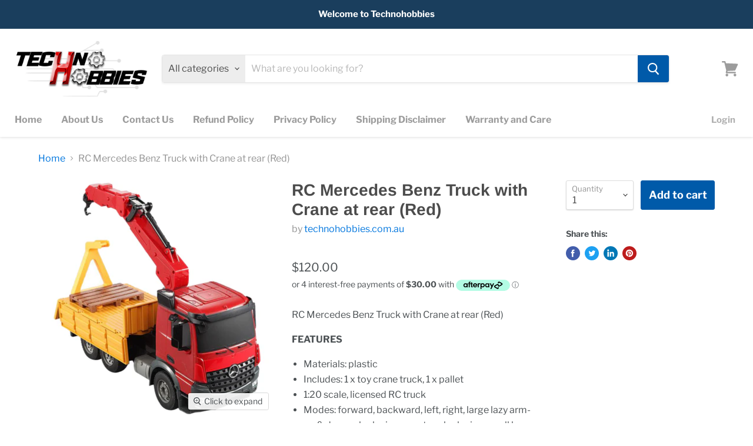

--- FILE ---
content_type: text/html; charset=utf-8
request_url: https://www.technohobbies.com.au/products/mercedes-benz-truck-with-extendable-crane-at-front-yellow
body_size: 33762
content:
<!doctype html>
<html class="no-js no-touch" lang="en">
  <head>
    <meta charset="utf-8">
    <meta http-equiv="x-ua-compatible" content="IE=edge">

    <link rel="preconnect" href="https://cdn.shopify.com">
    <link rel="preconnect" href="https://fonts.shopifycdn.com">
    <link rel="preconnect" href="https://v.shopify.com">
    <link rel="preconnect" href="https://cdn.shopifycloud.com">
    <meta name="google-site-verification" content="bRQyxmUL2QsGJEWAth4PWDPsaLRScun926Zi5-8IWUw" />

    <title>RC Mercedes Benz Truck with Crane at rear (Red) — technohobbies.com.au</title>

    
      <meta name="description" content="RC Mercedes Benz Truck with Crane at rear (Red) FEATURES Materials: plastic Includes: 1 x toy crane truck, 1 x pallet 1:20 scale, licensed RC truck Modes: forward, backward, left, right, large lazy arm-up &amp;amp; down, clockwise, counter-clockwise, small lazy arm-up &amp;amp; down, skip bucket-up &amp;amp; down Toy crane truck b">
    

    
  <link rel="shortcut icon" href="//www.technohobbies.com.au/cdn/shop/files/FAVICON_OFFICIAL_32x32.png?v=1614378519" type="image/png">


    
      <link rel="canonical" href="https://www.technohobbies.com.au/products/mercedes-benz-truck-with-extendable-crane-at-front-yellow" />
    

    <meta name="viewport" content="width=device-width">

    
    















<meta property="og:site_name" content="technohobbies.com.au">
<meta property="og:url" content="https://www.technohobbies.com.au/products/mercedes-benz-truck-with-extendable-crane-at-front-yellow">
<meta property="og:title" content="RC Mercedes Benz Truck with Crane at rear (Red)">
<meta property="og:type" content="website">
<meta property="og:description" content="RC Mercedes Benz Truck with Crane at rear (Red) FEATURES Materials: plastic Includes: 1 x toy crane truck, 1 x pallet 1:20 scale, licensed RC truck Modes: forward, backward, left, right, large lazy arm-up &amp;amp; down, clockwise, counter-clockwise, small lazy arm-up &amp;amp; down, skip bucket-up &amp;amp; down Toy crane truck b">




    
    
    

    
    
    <meta
      property="og:image"
      content="https://www.technohobbies.com.au/cdn/shop/products/MercedesBenzTruckwithCraneatrear_1200x1200.jpg?v=1607589687"
    />
    <meta
      property="og:image:secure_url"
      content="https://www.technohobbies.com.au/cdn/shop/products/MercedesBenzTruckwithCraneatrear_1200x1200.jpg?v=1607589687"
    />
    <meta property="og:image:width" content="1200" />
    <meta property="og:image:height" content="1200" />
    
    
    <meta property="og:image:alt" content="Social media image" />
  
















<meta name="twitter:title" content="RC Mercedes Benz Truck with Crane at rear (Red)">
<meta name="twitter:description" content="RC Mercedes Benz Truck with Crane at rear (Red) FEATURES Materials: plastic Includes: 1 x toy crane truck, 1 x pallet 1:20 scale, licensed RC truck Modes: forward, backward, left, right, large lazy arm-up &amp;amp; down, clockwise, counter-clockwise, small lazy arm-up &amp;amp; down, skip bucket-up &amp;amp; down Toy crane truck b">


    
    
    
      
      
      <meta name="twitter:card" content="summary">
    
    
    <meta
      property="twitter:image"
      content="https://www.technohobbies.com.au/cdn/shop/products/MercedesBenzTruckwithCraneatrear_1200x1200_crop_center.jpg?v=1607589687"
    />
    <meta property="twitter:image:width" content="1200" />
    <meta property="twitter:image:height" content="1200" />
    
    
    <meta property="twitter:image:alt" content="Social media image" />
  



    <link rel="preload" href="//www.technohobbies.com.au/cdn/fonts/libre_franklin/librefranklin_n7.6739620624550b8695d0cc23f92ffd46eb51c7a3.woff2" as="font" crossorigin="anonymous">
    <link rel="preload" as="style" href="//www.technohobbies.com.au/cdn/shop/t/5/assets/theme.scss.css?v=165083439194796614511759259784">

    <script>window.performance && window.performance.mark && window.performance.mark('shopify.content_for_header.start');</script><meta name="google-site-verification" content="JHPeEdU0QPk48stl5fiqJZckGl6lDBbT93DNncgDDMQ">
<meta name="google-site-verification" content="HOtUL8O2_TQf1ZW3obsf3yh81CDXK_zmVFeoqNnJiCQ">
<meta name="google-site-verification" content="k-feFDKiyMJObE90OLyFoEHfqlMEm-fFBMIG6LOiYKo">
<meta name="google-site-verification" content="JHPeEdU0QPk48stl5fiqJZckGl6lDBbT93DNncgDDMQ">
<meta id="shopify-digital-wallet" name="shopify-digital-wallet" content="/28923953257/digital_wallets/dialog">
<meta name="shopify-checkout-api-token" content="fc8204a19c16fb810a6eb27b6723479b">
<meta id="in-context-paypal-metadata" data-shop-id="28923953257" data-venmo-supported="false" data-environment="production" data-locale="en_US" data-paypal-v4="true" data-currency="AUD">
<link rel="alternate" type="application/json+oembed" href="https://www.technohobbies.com.au/products/mercedes-benz-truck-with-extendable-crane-at-front-yellow.oembed">
<script async="async" src="/checkouts/internal/preloads.js?locale=en-AU"></script>
<link rel="preconnect" href="https://shop.app" crossorigin="anonymous">
<script async="async" src="https://shop.app/checkouts/internal/preloads.js?locale=en-AU&shop_id=28923953257" crossorigin="anonymous"></script>
<script id="apple-pay-shop-capabilities" type="application/json">{"shopId":28923953257,"countryCode":"AU","currencyCode":"AUD","merchantCapabilities":["supports3DS"],"merchantId":"gid:\/\/shopify\/Shop\/28923953257","merchantName":"technohobbies.com.au","requiredBillingContactFields":["postalAddress","email","phone"],"requiredShippingContactFields":["postalAddress","email","phone"],"shippingType":"shipping","supportedNetworks":["visa","masterCard","amex","jcb"],"total":{"type":"pending","label":"technohobbies.com.au","amount":"1.00"},"shopifyPaymentsEnabled":true,"supportsSubscriptions":true}</script>
<script id="shopify-features" type="application/json">{"accessToken":"fc8204a19c16fb810a6eb27b6723479b","betas":["rich-media-storefront-analytics"],"domain":"www.technohobbies.com.au","predictiveSearch":true,"shopId":28923953257,"locale":"en"}</script>
<script>var Shopify = Shopify || {};
Shopify.shop = "rchobby-com-au.myshopify.com";
Shopify.locale = "en";
Shopify.currency = {"active":"AUD","rate":"1.0"};
Shopify.country = "AU";
Shopify.theme = {"name":"Live Empire Store","id":82191941737,"schema_name":"Empire","schema_version":"5.3.0","theme_store_id":838,"role":"main"};
Shopify.theme.handle = "null";
Shopify.theme.style = {"id":null,"handle":null};
Shopify.cdnHost = "www.technohobbies.com.au/cdn";
Shopify.routes = Shopify.routes || {};
Shopify.routes.root = "/";</script>
<script type="module">!function(o){(o.Shopify=o.Shopify||{}).modules=!0}(window);</script>
<script>!function(o){function n(){var o=[];function n(){o.push(Array.prototype.slice.apply(arguments))}return n.q=o,n}var t=o.Shopify=o.Shopify||{};t.loadFeatures=n(),t.autoloadFeatures=n()}(window);</script>
<script>
  window.ShopifyPay = window.ShopifyPay || {};
  window.ShopifyPay.apiHost = "shop.app\/pay";
  window.ShopifyPay.redirectState = null;
</script>
<script id="shop-js-analytics" type="application/json">{"pageType":"product"}</script>
<script defer="defer" async type="module" src="//www.technohobbies.com.au/cdn/shopifycloud/shop-js/modules/v2/client.init-shop-cart-sync_BdyHc3Nr.en.esm.js"></script>
<script defer="defer" async type="module" src="//www.technohobbies.com.au/cdn/shopifycloud/shop-js/modules/v2/chunk.common_Daul8nwZ.esm.js"></script>
<script type="module">
  await import("//www.technohobbies.com.au/cdn/shopifycloud/shop-js/modules/v2/client.init-shop-cart-sync_BdyHc3Nr.en.esm.js");
await import("//www.technohobbies.com.au/cdn/shopifycloud/shop-js/modules/v2/chunk.common_Daul8nwZ.esm.js");

  window.Shopify.SignInWithShop?.initShopCartSync?.({"fedCMEnabled":true,"windoidEnabled":true});

</script>
<script>
  window.Shopify = window.Shopify || {};
  if (!window.Shopify.featureAssets) window.Shopify.featureAssets = {};
  window.Shopify.featureAssets['shop-js'] = {"shop-cart-sync":["modules/v2/client.shop-cart-sync_QYOiDySF.en.esm.js","modules/v2/chunk.common_Daul8nwZ.esm.js"],"init-fed-cm":["modules/v2/client.init-fed-cm_DchLp9rc.en.esm.js","modules/v2/chunk.common_Daul8nwZ.esm.js"],"shop-button":["modules/v2/client.shop-button_OV7bAJc5.en.esm.js","modules/v2/chunk.common_Daul8nwZ.esm.js"],"init-windoid":["modules/v2/client.init-windoid_DwxFKQ8e.en.esm.js","modules/v2/chunk.common_Daul8nwZ.esm.js"],"shop-cash-offers":["modules/v2/client.shop-cash-offers_DWtL6Bq3.en.esm.js","modules/v2/chunk.common_Daul8nwZ.esm.js","modules/v2/chunk.modal_CQq8HTM6.esm.js"],"shop-toast-manager":["modules/v2/client.shop-toast-manager_CX9r1SjA.en.esm.js","modules/v2/chunk.common_Daul8nwZ.esm.js"],"init-shop-email-lookup-coordinator":["modules/v2/client.init-shop-email-lookup-coordinator_UhKnw74l.en.esm.js","modules/v2/chunk.common_Daul8nwZ.esm.js"],"pay-button":["modules/v2/client.pay-button_DzxNnLDY.en.esm.js","modules/v2/chunk.common_Daul8nwZ.esm.js"],"avatar":["modules/v2/client.avatar_BTnouDA3.en.esm.js"],"init-shop-cart-sync":["modules/v2/client.init-shop-cart-sync_BdyHc3Nr.en.esm.js","modules/v2/chunk.common_Daul8nwZ.esm.js"],"shop-login-button":["modules/v2/client.shop-login-button_D8B466_1.en.esm.js","modules/v2/chunk.common_Daul8nwZ.esm.js","modules/v2/chunk.modal_CQq8HTM6.esm.js"],"init-customer-accounts-sign-up":["modules/v2/client.init-customer-accounts-sign-up_C8fpPm4i.en.esm.js","modules/v2/client.shop-login-button_D8B466_1.en.esm.js","modules/v2/chunk.common_Daul8nwZ.esm.js","modules/v2/chunk.modal_CQq8HTM6.esm.js"],"init-shop-for-new-customer-accounts":["modules/v2/client.init-shop-for-new-customer-accounts_CVTO0Ztu.en.esm.js","modules/v2/client.shop-login-button_D8B466_1.en.esm.js","modules/v2/chunk.common_Daul8nwZ.esm.js","modules/v2/chunk.modal_CQq8HTM6.esm.js"],"init-customer-accounts":["modules/v2/client.init-customer-accounts_dRgKMfrE.en.esm.js","modules/v2/client.shop-login-button_D8B466_1.en.esm.js","modules/v2/chunk.common_Daul8nwZ.esm.js","modules/v2/chunk.modal_CQq8HTM6.esm.js"],"shop-follow-button":["modules/v2/client.shop-follow-button_CkZpjEct.en.esm.js","modules/v2/chunk.common_Daul8nwZ.esm.js","modules/v2/chunk.modal_CQq8HTM6.esm.js"],"lead-capture":["modules/v2/client.lead-capture_BntHBhfp.en.esm.js","modules/v2/chunk.common_Daul8nwZ.esm.js","modules/v2/chunk.modal_CQq8HTM6.esm.js"],"checkout-modal":["modules/v2/client.checkout-modal_CfxcYbTm.en.esm.js","modules/v2/chunk.common_Daul8nwZ.esm.js","modules/v2/chunk.modal_CQq8HTM6.esm.js"],"shop-login":["modules/v2/client.shop-login_Da4GZ2H6.en.esm.js","modules/v2/chunk.common_Daul8nwZ.esm.js","modules/v2/chunk.modal_CQq8HTM6.esm.js"],"payment-terms":["modules/v2/client.payment-terms_MV4M3zvL.en.esm.js","modules/v2/chunk.common_Daul8nwZ.esm.js","modules/v2/chunk.modal_CQq8HTM6.esm.js"]};
</script>
<script>(function() {
  var isLoaded = false;
  function asyncLoad() {
    if (isLoaded) return;
    isLoaded = true;
    var urls = ["https:\/\/cis-shop.bigpost.com.au\/js\/shopify_widget.js?shop=rchobby-com-au.myshopify.com"];
    for (var i = 0; i < urls.length; i++) {
      var s = document.createElement('script');
      s.type = 'text/javascript';
      s.async = true;
      s.src = urls[i];
      var x = document.getElementsByTagName('script')[0];
      x.parentNode.insertBefore(s, x);
    }
  };
  if(window.attachEvent) {
    window.attachEvent('onload', asyncLoad);
  } else {
    window.addEventListener('load', asyncLoad, false);
  }
})();</script>
<script id="__st">var __st={"a":28923953257,"offset":39600,"reqid":"ec535f7f-ef30-4c71-8f2d-028c6d93e227-1768973749","pageurl":"www.technohobbies.com.au\/products\/mercedes-benz-truck-with-extendable-crane-at-front-yellow","u":"bec483f1ece8","p":"product","rtyp":"product","rid":4851659112553};</script>
<script>window.ShopifyPaypalV4VisibilityTracking = true;</script>
<script id="captcha-bootstrap">!function(){'use strict';const t='contact',e='account',n='new_comment',o=[[t,t],['blogs',n],['comments',n],[t,'customer']],c=[[e,'customer_login'],[e,'guest_login'],[e,'recover_customer_password'],[e,'create_customer']],r=t=>t.map((([t,e])=>`form[action*='/${t}']:not([data-nocaptcha='true']) input[name='form_type'][value='${e}']`)).join(','),a=t=>()=>t?[...document.querySelectorAll(t)].map((t=>t.form)):[];function s(){const t=[...o],e=r(t);return a(e)}const i='password',u='form_key',d=['recaptcha-v3-token','g-recaptcha-response','h-captcha-response',i],f=()=>{try{return window.sessionStorage}catch{return}},m='__shopify_v',_=t=>t.elements[u];function p(t,e,n=!1){try{const o=window.sessionStorage,c=JSON.parse(o.getItem(e)),{data:r}=function(t){const{data:e,action:n}=t;return t[m]||n?{data:e,action:n}:{data:t,action:n}}(c);for(const[e,n]of Object.entries(r))t.elements[e]&&(t.elements[e].value=n);n&&o.removeItem(e)}catch(o){console.error('form repopulation failed',{error:o})}}const l='form_type',E='cptcha';function T(t){t.dataset[E]=!0}const w=window,h=w.document,L='Shopify',v='ce_forms',y='captcha';let A=!1;((t,e)=>{const n=(g='f06e6c50-85a8-45c8-87d0-21a2b65856fe',I='https://cdn.shopify.com/shopifycloud/storefront-forms-hcaptcha/ce_storefront_forms_captcha_hcaptcha.v1.5.2.iife.js',D={infoText:'Protected by hCaptcha',privacyText:'Privacy',termsText:'Terms'},(t,e,n)=>{const o=w[L][v],c=o.bindForm;if(c)return c(t,g,e,D).then(n);var r;o.q.push([[t,g,e,D],n]),r=I,A||(h.body.append(Object.assign(h.createElement('script'),{id:'captcha-provider',async:!0,src:r})),A=!0)});var g,I,D;w[L]=w[L]||{},w[L][v]=w[L][v]||{},w[L][v].q=[],w[L][y]=w[L][y]||{},w[L][y].protect=function(t,e){n(t,void 0,e),T(t)},Object.freeze(w[L][y]),function(t,e,n,w,h,L){const[v,y,A,g]=function(t,e,n){const i=e?o:[],u=t?c:[],d=[...i,...u],f=r(d),m=r(i),_=r(d.filter((([t,e])=>n.includes(e))));return[a(f),a(m),a(_),s()]}(w,h,L),I=t=>{const e=t.target;return e instanceof HTMLFormElement?e:e&&e.form},D=t=>v().includes(t);t.addEventListener('submit',(t=>{const e=I(t);if(!e)return;const n=D(e)&&!e.dataset.hcaptchaBound&&!e.dataset.recaptchaBound,o=_(e),c=g().includes(e)&&(!o||!o.value);(n||c)&&t.preventDefault(),c&&!n&&(function(t){try{if(!f())return;!function(t){const e=f();if(!e)return;const n=_(t);if(!n)return;const o=n.value;o&&e.removeItem(o)}(t);const e=Array.from(Array(32),(()=>Math.random().toString(36)[2])).join('');!function(t,e){_(t)||t.append(Object.assign(document.createElement('input'),{type:'hidden',name:u})),t.elements[u].value=e}(t,e),function(t,e){const n=f();if(!n)return;const o=[...t.querySelectorAll(`input[type='${i}']`)].map((({name:t})=>t)),c=[...d,...o],r={};for(const[a,s]of new FormData(t).entries())c.includes(a)||(r[a]=s);n.setItem(e,JSON.stringify({[m]:1,action:t.action,data:r}))}(t,e)}catch(e){console.error('failed to persist form',e)}}(e),e.submit())}));const S=(t,e)=>{t&&!t.dataset[E]&&(n(t,e.some((e=>e===t))),T(t))};for(const o of['focusin','change'])t.addEventListener(o,(t=>{const e=I(t);D(e)&&S(e,y())}));const B=e.get('form_key'),M=e.get(l),P=B&&M;t.addEventListener('DOMContentLoaded',(()=>{const t=y();if(P)for(const e of t)e.elements[l].value===M&&p(e,B);[...new Set([...A(),...v().filter((t=>'true'===t.dataset.shopifyCaptcha))])].forEach((e=>S(e,t)))}))}(h,new URLSearchParams(w.location.search),n,t,e,['guest_login'])})(!0,!0)}();</script>
<script integrity="sha256-4kQ18oKyAcykRKYeNunJcIwy7WH5gtpwJnB7kiuLZ1E=" data-source-attribution="shopify.loadfeatures" defer="defer" src="//www.technohobbies.com.au/cdn/shopifycloud/storefront/assets/storefront/load_feature-a0a9edcb.js" crossorigin="anonymous"></script>
<script crossorigin="anonymous" defer="defer" src="//www.technohobbies.com.au/cdn/shopifycloud/storefront/assets/shopify_pay/storefront-65b4c6d7.js?v=20250812"></script>
<script data-source-attribution="shopify.dynamic_checkout.dynamic.init">var Shopify=Shopify||{};Shopify.PaymentButton=Shopify.PaymentButton||{isStorefrontPortableWallets:!0,init:function(){window.Shopify.PaymentButton.init=function(){};var t=document.createElement("script");t.src="https://www.technohobbies.com.au/cdn/shopifycloud/portable-wallets/latest/portable-wallets.en.js",t.type="module",document.head.appendChild(t)}};
</script>
<script data-source-attribution="shopify.dynamic_checkout.buyer_consent">
  function portableWalletsHideBuyerConsent(e){var t=document.getElementById("shopify-buyer-consent"),n=document.getElementById("shopify-subscription-policy-button");t&&n&&(t.classList.add("hidden"),t.setAttribute("aria-hidden","true"),n.removeEventListener("click",e))}function portableWalletsShowBuyerConsent(e){var t=document.getElementById("shopify-buyer-consent"),n=document.getElementById("shopify-subscription-policy-button");t&&n&&(t.classList.remove("hidden"),t.removeAttribute("aria-hidden"),n.addEventListener("click",e))}window.Shopify?.PaymentButton&&(window.Shopify.PaymentButton.hideBuyerConsent=portableWalletsHideBuyerConsent,window.Shopify.PaymentButton.showBuyerConsent=portableWalletsShowBuyerConsent);
</script>
<script data-source-attribution="shopify.dynamic_checkout.cart.bootstrap">document.addEventListener("DOMContentLoaded",(function(){function t(){return document.querySelector("shopify-accelerated-checkout-cart, shopify-accelerated-checkout")}if(t())Shopify.PaymentButton.init();else{new MutationObserver((function(e,n){t()&&(Shopify.PaymentButton.init(),n.disconnect())})).observe(document.body,{childList:!0,subtree:!0})}}));
</script>
<link id="shopify-accelerated-checkout-styles" rel="stylesheet" media="screen" href="https://www.technohobbies.com.au/cdn/shopifycloud/portable-wallets/latest/accelerated-checkout-backwards-compat.css" crossorigin="anonymous">
<style id="shopify-accelerated-checkout-cart">
        #shopify-buyer-consent {
  margin-top: 1em;
  display: inline-block;
  width: 100%;
}

#shopify-buyer-consent.hidden {
  display: none;
}

#shopify-subscription-policy-button {
  background: none;
  border: none;
  padding: 0;
  text-decoration: underline;
  font-size: inherit;
  cursor: pointer;
}

#shopify-subscription-policy-button::before {
  box-shadow: none;
}

      </style>

<script>window.performance && window.performance.mark && window.performance.mark('shopify.content_for_header.end');</script>

    <link href="//www.technohobbies.com.au/cdn/shop/t/5/assets/theme.scss.css?v=165083439194796614511759259784" rel="stylesheet" type="text/css" media="all" />
    <link href="//www.technohobbies.com.au/cdn/shop/t/5/assets/ripple.css?v=89494619418437521891591104415" rel="stylesheet" type="text/css" media="all" />
    <link rel="stylesheet" href="https://cdn.shopify.com/shopifycloud/shopify-plyr/v1.0/shopify-plyr.css">

    
    <script>
      window.Theme = window.Theme || {};
      window.Theme.routes = {
        "root_url": "/",
        "account_url": "/account",
        "account_login_url": "/account/login",
        "account_logout_url": "/account/logout",
        "account_register_url": "/account/register",
        "account_addresses_url": "/account/addresses",
        "collections_url": "/collections",
        "all_products_collection_url": "/collections/all",
        "search_url": "/search",
        "cart_url": "/cart",
        "cart_add_url": "/cart/add",
        "cart_change_url": "/cart/change",
        "cart_clear_url": "/cart/clear",
        "product_recommendations_url": "/recommendations/products",
      };
    </script>
  <link href="https://monorail-edge.shopifysvc.com" rel="dns-prefetch">
<script>(function(){if ("sendBeacon" in navigator && "performance" in window) {try {var session_token_from_headers = performance.getEntriesByType('navigation')[0].serverTiming.find(x => x.name == '_s').description;} catch {var session_token_from_headers = undefined;}var session_cookie_matches = document.cookie.match(/_shopify_s=([^;]*)/);var session_token_from_cookie = session_cookie_matches && session_cookie_matches.length === 2 ? session_cookie_matches[1] : "";var session_token = session_token_from_headers || session_token_from_cookie || "";function handle_abandonment_event(e) {var entries = performance.getEntries().filter(function(entry) {return /monorail-edge.shopifysvc.com/.test(entry.name);});if (!window.abandonment_tracked && entries.length === 0) {window.abandonment_tracked = true;var currentMs = Date.now();var navigation_start = performance.timing.navigationStart;var payload = {shop_id: 28923953257,url: window.location.href,navigation_start,duration: currentMs - navigation_start,session_token,page_type: "product"};window.navigator.sendBeacon("https://monorail-edge.shopifysvc.com/v1/produce", JSON.stringify({schema_id: "online_store_buyer_site_abandonment/1.1",payload: payload,metadata: {event_created_at_ms: currentMs,event_sent_at_ms: currentMs}}));}}window.addEventListener('pagehide', handle_abandonment_event);}}());</script>
<script id="web-pixels-manager-setup">(function e(e,d,r,n,o){if(void 0===o&&(o={}),!Boolean(null===(a=null===(i=window.Shopify)||void 0===i?void 0:i.analytics)||void 0===a?void 0:a.replayQueue)){var i,a;window.Shopify=window.Shopify||{};var t=window.Shopify;t.analytics=t.analytics||{};var s=t.analytics;s.replayQueue=[],s.publish=function(e,d,r){return s.replayQueue.push([e,d,r]),!0};try{self.performance.mark("wpm:start")}catch(e){}var l=function(){var e={modern:/Edge?\/(1{2}[4-9]|1[2-9]\d|[2-9]\d{2}|\d{4,})\.\d+(\.\d+|)|Firefox\/(1{2}[4-9]|1[2-9]\d|[2-9]\d{2}|\d{4,})\.\d+(\.\d+|)|Chrom(ium|e)\/(9{2}|\d{3,})\.\d+(\.\d+|)|(Maci|X1{2}).+ Version\/(15\.\d+|(1[6-9]|[2-9]\d|\d{3,})\.\d+)([,.]\d+|)( \(\w+\)|)( Mobile\/\w+|) Safari\/|Chrome.+OPR\/(9{2}|\d{3,})\.\d+\.\d+|(CPU[ +]OS|iPhone[ +]OS|CPU[ +]iPhone|CPU IPhone OS|CPU iPad OS)[ +]+(15[._]\d+|(1[6-9]|[2-9]\d|\d{3,})[._]\d+)([._]\d+|)|Android:?[ /-](13[3-9]|1[4-9]\d|[2-9]\d{2}|\d{4,})(\.\d+|)(\.\d+|)|Android.+Firefox\/(13[5-9]|1[4-9]\d|[2-9]\d{2}|\d{4,})\.\d+(\.\d+|)|Android.+Chrom(ium|e)\/(13[3-9]|1[4-9]\d|[2-9]\d{2}|\d{4,})\.\d+(\.\d+|)|SamsungBrowser\/([2-9]\d|\d{3,})\.\d+/,legacy:/Edge?\/(1[6-9]|[2-9]\d|\d{3,})\.\d+(\.\d+|)|Firefox\/(5[4-9]|[6-9]\d|\d{3,})\.\d+(\.\d+|)|Chrom(ium|e)\/(5[1-9]|[6-9]\d|\d{3,})\.\d+(\.\d+|)([\d.]+$|.*Safari\/(?![\d.]+ Edge\/[\d.]+$))|(Maci|X1{2}).+ Version\/(10\.\d+|(1[1-9]|[2-9]\d|\d{3,})\.\d+)([,.]\d+|)( \(\w+\)|)( Mobile\/\w+|) Safari\/|Chrome.+OPR\/(3[89]|[4-9]\d|\d{3,})\.\d+\.\d+|(CPU[ +]OS|iPhone[ +]OS|CPU[ +]iPhone|CPU IPhone OS|CPU iPad OS)[ +]+(10[._]\d+|(1[1-9]|[2-9]\d|\d{3,})[._]\d+)([._]\d+|)|Android:?[ /-](13[3-9]|1[4-9]\d|[2-9]\d{2}|\d{4,})(\.\d+|)(\.\d+|)|Mobile Safari.+OPR\/([89]\d|\d{3,})\.\d+\.\d+|Android.+Firefox\/(13[5-9]|1[4-9]\d|[2-9]\d{2}|\d{4,})\.\d+(\.\d+|)|Android.+Chrom(ium|e)\/(13[3-9]|1[4-9]\d|[2-9]\d{2}|\d{4,})\.\d+(\.\d+|)|Android.+(UC? ?Browser|UCWEB|U3)[ /]?(15\.([5-9]|\d{2,})|(1[6-9]|[2-9]\d|\d{3,})\.\d+)\.\d+|SamsungBrowser\/(5\.\d+|([6-9]|\d{2,})\.\d+)|Android.+MQ{2}Browser\/(14(\.(9|\d{2,})|)|(1[5-9]|[2-9]\d|\d{3,})(\.\d+|))(\.\d+|)|K[Aa][Ii]OS\/(3\.\d+|([4-9]|\d{2,})\.\d+)(\.\d+|)/},d=e.modern,r=e.legacy,n=navigator.userAgent;return n.match(d)?"modern":n.match(r)?"legacy":"unknown"}(),u="modern"===l?"modern":"legacy",c=(null!=n?n:{modern:"",legacy:""})[u],f=function(e){return[e.baseUrl,"/wpm","/b",e.hashVersion,"modern"===e.buildTarget?"m":"l",".js"].join("")}({baseUrl:d,hashVersion:r,buildTarget:u}),m=function(e){var d=e.version,r=e.bundleTarget,n=e.surface,o=e.pageUrl,i=e.monorailEndpoint;return{emit:function(e){var a=e.status,t=e.errorMsg,s=(new Date).getTime(),l=JSON.stringify({metadata:{event_sent_at_ms:s},events:[{schema_id:"web_pixels_manager_load/3.1",payload:{version:d,bundle_target:r,page_url:o,status:a,surface:n,error_msg:t},metadata:{event_created_at_ms:s}}]});if(!i)return console&&console.warn&&console.warn("[Web Pixels Manager] No Monorail endpoint provided, skipping logging."),!1;try{return self.navigator.sendBeacon.bind(self.navigator)(i,l)}catch(e){}var u=new XMLHttpRequest;try{return u.open("POST",i,!0),u.setRequestHeader("Content-Type","text/plain"),u.send(l),!0}catch(e){return console&&console.warn&&console.warn("[Web Pixels Manager] Got an unhandled error while logging to Monorail."),!1}}}}({version:r,bundleTarget:l,surface:e.surface,pageUrl:self.location.href,monorailEndpoint:e.monorailEndpoint});try{o.browserTarget=l,function(e){var d=e.src,r=e.async,n=void 0===r||r,o=e.onload,i=e.onerror,a=e.sri,t=e.scriptDataAttributes,s=void 0===t?{}:t,l=document.createElement("script"),u=document.querySelector("head"),c=document.querySelector("body");if(l.async=n,l.src=d,a&&(l.integrity=a,l.crossOrigin="anonymous"),s)for(var f in s)if(Object.prototype.hasOwnProperty.call(s,f))try{l.dataset[f]=s[f]}catch(e){}if(o&&l.addEventListener("load",o),i&&l.addEventListener("error",i),u)u.appendChild(l);else{if(!c)throw new Error("Did not find a head or body element to append the script");c.appendChild(l)}}({src:f,async:!0,onload:function(){if(!function(){var e,d;return Boolean(null===(d=null===(e=window.Shopify)||void 0===e?void 0:e.analytics)||void 0===d?void 0:d.initialized)}()){var d=window.webPixelsManager.init(e)||void 0;if(d){var r=window.Shopify.analytics;r.replayQueue.forEach((function(e){var r=e[0],n=e[1],o=e[2];d.publishCustomEvent(r,n,o)})),r.replayQueue=[],r.publish=d.publishCustomEvent,r.visitor=d.visitor,r.initialized=!0}}},onerror:function(){return m.emit({status:"failed",errorMsg:"".concat(f," has failed to load")})},sri:function(e){var d=/^sha384-[A-Za-z0-9+/=]+$/;return"string"==typeof e&&d.test(e)}(c)?c:"",scriptDataAttributes:o}),m.emit({status:"loading"})}catch(e){m.emit({status:"failed",errorMsg:(null==e?void 0:e.message)||"Unknown error"})}}})({shopId: 28923953257,storefrontBaseUrl: "https://www.technohobbies.com.au",extensionsBaseUrl: "https://extensions.shopifycdn.com/cdn/shopifycloud/web-pixels-manager",monorailEndpoint: "https://monorail-edge.shopifysvc.com/unstable/produce_batch",surface: "storefront-renderer",enabledBetaFlags: ["2dca8a86"],webPixelsConfigList: [{"id":"220692585","configuration":"{\"config\":\"{\\\"pixel_id\\\":\\\"AW-474418418\\\",\\\"target_country\\\":\\\"AU\\\",\\\"gtag_events\\\":[{\\\"type\\\":\\\"search\\\",\\\"action_label\\\":\\\"AW-474418418\\\/p095CMuKtPMBEPKZnOIB\\\"},{\\\"type\\\":\\\"begin_checkout\\\",\\\"action_label\\\":\\\"AW-474418418\\\/vBCpCMiKtPMBEPKZnOIB\\\"},{\\\"type\\\":\\\"view_item\\\",\\\"action_label\\\":[\\\"AW-474418418\\\/8ApyCMKKtPMBEPKZnOIB\\\",\\\"MC-BMS2NVTWDX\\\"]},{\\\"type\\\":\\\"purchase\\\",\\\"action_label\\\":[\\\"AW-474418418\\\/-0cxCL-KtPMBEPKZnOIB\\\",\\\"MC-BMS2NVTWDX\\\"]},{\\\"type\\\":\\\"page_view\\\",\\\"action_label\\\":[\\\"AW-474418418\\\/FtuMCLyKtPMBEPKZnOIB\\\",\\\"MC-BMS2NVTWDX\\\"]},{\\\"type\\\":\\\"add_payment_info\\\",\\\"action_label\\\":\\\"AW-474418418\\\/BciJCM6KtPMBEPKZnOIB\\\"},{\\\"type\\\":\\\"add_to_cart\\\",\\\"action_label\\\":\\\"AW-474418418\\\/hpmVCMWKtPMBEPKZnOIB\\\"}],\\\"enable_monitoring_mode\\\":false}\"}","eventPayloadVersion":"v1","runtimeContext":"OPEN","scriptVersion":"b2a88bafab3e21179ed38636efcd8a93","type":"APP","apiClientId":1780363,"privacyPurposes":[],"dataSharingAdjustments":{"protectedCustomerApprovalScopes":["read_customer_address","read_customer_email","read_customer_name","read_customer_personal_data","read_customer_phone"]}},{"id":"shopify-app-pixel","configuration":"{}","eventPayloadVersion":"v1","runtimeContext":"STRICT","scriptVersion":"0450","apiClientId":"shopify-pixel","type":"APP","privacyPurposes":["ANALYTICS","MARKETING"]},{"id":"shopify-custom-pixel","eventPayloadVersion":"v1","runtimeContext":"LAX","scriptVersion":"0450","apiClientId":"shopify-pixel","type":"CUSTOM","privacyPurposes":["ANALYTICS","MARKETING"]}],isMerchantRequest: false,initData: {"shop":{"name":"technohobbies.com.au","paymentSettings":{"currencyCode":"AUD"},"myshopifyDomain":"rchobby-com-au.myshopify.com","countryCode":"AU","storefrontUrl":"https:\/\/www.technohobbies.com.au"},"customer":null,"cart":null,"checkout":null,"productVariants":[{"price":{"amount":120.0,"currencyCode":"AUD"},"product":{"title":"RC Mercedes Benz Truck with Crane at rear (Red)","vendor":"technohobbies.com.au","id":"4851659112553","untranslatedTitle":"RC Mercedes Benz Truck with Crane at rear (Red)","url":"\/products\/mercedes-benz-truck-with-extendable-crane-at-front-yellow","type":"RC Construction vehicles"},"id":"32999358300265","image":{"src":"\/\/www.technohobbies.com.au\/cdn\/shop\/products\/MercedesBenzTruckwithCraneatrear.jpg?v=1607589687"},"sku":"537","title":"Default Title","untranslatedTitle":"Default Title"}],"purchasingCompany":null},},"https://www.technohobbies.com.au/cdn","fcfee988w5aeb613cpc8e4bc33m6693e112",{"modern":"","legacy":""},{"shopId":"28923953257","storefrontBaseUrl":"https:\/\/www.technohobbies.com.au","extensionBaseUrl":"https:\/\/extensions.shopifycdn.com\/cdn\/shopifycloud\/web-pixels-manager","surface":"storefront-renderer","enabledBetaFlags":"[\"2dca8a86\"]","isMerchantRequest":"false","hashVersion":"fcfee988w5aeb613cpc8e4bc33m6693e112","publish":"custom","events":"[[\"page_viewed\",{}],[\"product_viewed\",{\"productVariant\":{\"price\":{\"amount\":120.0,\"currencyCode\":\"AUD\"},\"product\":{\"title\":\"RC Mercedes Benz Truck with Crane at rear (Red)\",\"vendor\":\"technohobbies.com.au\",\"id\":\"4851659112553\",\"untranslatedTitle\":\"RC Mercedes Benz Truck with Crane at rear (Red)\",\"url\":\"\/products\/mercedes-benz-truck-with-extendable-crane-at-front-yellow\",\"type\":\"RC Construction vehicles\"},\"id\":\"32999358300265\",\"image\":{\"src\":\"\/\/www.technohobbies.com.au\/cdn\/shop\/products\/MercedesBenzTruckwithCraneatrear.jpg?v=1607589687\"},\"sku\":\"537\",\"title\":\"Default Title\",\"untranslatedTitle\":\"Default Title\"}}]]"});</script><script>
  window.ShopifyAnalytics = window.ShopifyAnalytics || {};
  window.ShopifyAnalytics.meta = window.ShopifyAnalytics.meta || {};
  window.ShopifyAnalytics.meta.currency = 'AUD';
  var meta = {"product":{"id":4851659112553,"gid":"gid:\/\/shopify\/Product\/4851659112553","vendor":"technohobbies.com.au","type":"RC Construction vehicles","handle":"mercedes-benz-truck-with-extendable-crane-at-front-yellow","variants":[{"id":32999358300265,"price":12000,"name":"RC Mercedes Benz Truck with Crane at rear (Red)","public_title":null,"sku":"537"}],"remote":false},"page":{"pageType":"product","resourceType":"product","resourceId":4851659112553,"requestId":"ec535f7f-ef30-4c71-8f2d-028c6d93e227-1768973749"}};
  for (var attr in meta) {
    window.ShopifyAnalytics.meta[attr] = meta[attr];
  }
</script>
<script class="analytics">
  (function () {
    var customDocumentWrite = function(content) {
      var jquery = null;

      if (window.jQuery) {
        jquery = window.jQuery;
      } else if (window.Checkout && window.Checkout.$) {
        jquery = window.Checkout.$;
      }

      if (jquery) {
        jquery('body').append(content);
      }
    };

    var hasLoggedConversion = function(token) {
      if (token) {
        return document.cookie.indexOf('loggedConversion=' + token) !== -1;
      }
      return false;
    }

    var setCookieIfConversion = function(token) {
      if (token) {
        var twoMonthsFromNow = new Date(Date.now());
        twoMonthsFromNow.setMonth(twoMonthsFromNow.getMonth() + 2);

        document.cookie = 'loggedConversion=' + token + '; expires=' + twoMonthsFromNow;
      }
    }

    var trekkie = window.ShopifyAnalytics.lib = window.trekkie = window.trekkie || [];
    if (trekkie.integrations) {
      return;
    }
    trekkie.methods = [
      'identify',
      'page',
      'ready',
      'track',
      'trackForm',
      'trackLink'
    ];
    trekkie.factory = function(method) {
      return function() {
        var args = Array.prototype.slice.call(arguments);
        args.unshift(method);
        trekkie.push(args);
        return trekkie;
      };
    };
    for (var i = 0; i < trekkie.methods.length; i++) {
      var key = trekkie.methods[i];
      trekkie[key] = trekkie.factory(key);
    }
    trekkie.load = function(config) {
      trekkie.config = config || {};
      trekkie.config.initialDocumentCookie = document.cookie;
      var first = document.getElementsByTagName('script')[0];
      var script = document.createElement('script');
      script.type = 'text/javascript';
      script.onerror = function(e) {
        var scriptFallback = document.createElement('script');
        scriptFallback.type = 'text/javascript';
        scriptFallback.onerror = function(error) {
                var Monorail = {
      produce: function produce(monorailDomain, schemaId, payload) {
        var currentMs = new Date().getTime();
        var event = {
          schema_id: schemaId,
          payload: payload,
          metadata: {
            event_created_at_ms: currentMs,
            event_sent_at_ms: currentMs
          }
        };
        return Monorail.sendRequest("https://" + monorailDomain + "/v1/produce", JSON.stringify(event));
      },
      sendRequest: function sendRequest(endpointUrl, payload) {
        // Try the sendBeacon API
        if (window && window.navigator && typeof window.navigator.sendBeacon === 'function' && typeof window.Blob === 'function' && !Monorail.isIos12()) {
          var blobData = new window.Blob([payload], {
            type: 'text/plain'
          });

          if (window.navigator.sendBeacon(endpointUrl, blobData)) {
            return true;
          } // sendBeacon was not successful

        } // XHR beacon

        var xhr = new XMLHttpRequest();

        try {
          xhr.open('POST', endpointUrl);
          xhr.setRequestHeader('Content-Type', 'text/plain');
          xhr.send(payload);
        } catch (e) {
          console.log(e);
        }

        return false;
      },
      isIos12: function isIos12() {
        return window.navigator.userAgent.lastIndexOf('iPhone; CPU iPhone OS 12_') !== -1 || window.navigator.userAgent.lastIndexOf('iPad; CPU OS 12_') !== -1;
      }
    };
    Monorail.produce('monorail-edge.shopifysvc.com',
      'trekkie_storefront_load_errors/1.1',
      {shop_id: 28923953257,
      theme_id: 82191941737,
      app_name: "storefront",
      context_url: window.location.href,
      source_url: "//www.technohobbies.com.au/cdn/s/trekkie.storefront.cd680fe47e6c39ca5d5df5f0a32d569bc48c0f27.min.js"});

        };
        scriptFallback.async = true;
        scriptFallback.src = '//www.technohobbies.com.au/cdn/s/trekkie.storefront.cd680fe47e6c39ca5d5df5f0a32d569bc48c0f27.min.js';
        first.parentNode.insertBefore(scriptFallback, first);
      };
      script.async = true;
      script.src = '//www.technohobbies.com.au/cdn/s/trekkie.storefront.cd680fe47e6c39ca5d5df5f0a32d569bc48c0f27.min.js';
      first.parentNode.insertBefore(script, first);
    };
    trekkie.load(
      {"Trekkie":{"appName":"storefront","development":false,"defaultAttributes":{"shopId":28923953257,"isMerchantRequest":null,"themeId":82191941737,"themeCityHash":"3402504895405440699","contentLanguage":"en","currency":"AUD","eventMetadataId":"2eebb3a4-098a-417e-b01a-bfa66a815c05"},"isServerSideCookieWritingEnabled":true,"monorailRegion":"shop_domain","enabledBetaFlags":["65f19447"]},"Session Attribution":{},"S2S":{"facebookCapiEnabled":false,"source":"trekkie-storefront-renderer","apiClientId":580111}}
    );

    var loaded = false;
    trekkie.ready(function() {
      if (loaded) return;
      loaded = true;

      window.ShopifyAnalytics.lib = window.trekkie;

      var originalDocumentWrite = document.write;
      document.write = customDocumentWrite;
      try { window.ShopifyAnalytics.merchantGoogleAnalytics.call(this); } catch(error) {};
      document.write = originalDocumentWrite;

      window.ShopifyAnalytics.lib.page(null,{"pageType":"product","resourceType":"product","resourceId":4851659112553,"requestId":"ec535f7f-ef30-4c71-8f2d-028c6d93e227-1768973749","shopifyEmitted":true});

      var match = window.location.pathname.match(/checkouts\/(.+)\/(thank_you|post_purchase)/)
      var token = match? match[1]: undefined;
      if (!hasLoggedConversion(token)) {
        setCookieIfConversion(token);
        window.ShopifyAnalytics.lib.track("Viewed Product",{"currency":"AUD","variantId":32999358300265,"productId":4851659112553,"productGid":"gid:\/\/shopify\/Product\/4851659112553","name":"RC Mercedes Benz Truck with Crane at rear (Red)","price":"120.00","sku":"537","brand":"technohobbies.com.au","variant":null,"category":"RC Construction vehicles","nonInteraction":true,"remote":false},undefined,undefined,{"shopifyEmitted":true});
      window.ShopifyAnalytics.lib.track("monorail:\/\/trekkie_storefront_viewed_product\/1.1",{"currency":"AUD","variantId":32999358300265,"productId":4851659112553,"productGid":"gid:\/\/shopify\/Product\/4851659112553","name":"RC Mercedes Benz Truck with Crane at rear (Red)","price":"120.00","sku":"537","brand":"technohobbies.com.au","variant":null,"category":"RC Construction vehicles","nonInteraction":true,"remote":false,"referer":"https:\/\/www.technohobbies.com.au\/products\/mercedes-benz-truck-with-extendable-crane-at-front-yellow"});
      }
    });


        var eventsListenerScript = document.createElement('script');
        eventsListenerScript.async = true;
        eventsListenerScript.src = "//www.technohobbies.com.au/cdn/shopifycloud/storefront/assets/shop_events_listener-3da45d37.js";
        document.getElementsByTagName('head')[0].appendChild(eventsListenerScript);

})();</script>
<script
  defer
  src="https://www.technohobbies.com.au/cdn/shopifycloud/perf-kit/shopify-perf-kit-3.0.4.min.js"
  data-application="storefront-renderer"
  data-shop-id="28923953257"
  data-render-region="gcp-us-central1"
  data-page-type="product"
  data-theme-instance-id="82191941737"
  data-theme-name="Empire"
  data-theme-version="5.3.0"
  data-monorail-region="shop_domain"
  data-resource-timing-sampling-rate="10"
  data-shs="true"
  data-shs-beacon="true"
  data-shs-export-with-fetch="true"
  data-shs-logs-sample-rate="1"
  data-shs-beacon-endpoint="https://www.technohobbies.com.au/api/collect"
></script>
</head>

  <body class="template-product" data-instant-allow-query-string >
    <!-- Event snippet for Purchase on RCHobbies.com.au conversion page -->
<script>
  gtag('event', 'conversion', {
      'send_to': 'AW-1059625098/mDWTCLyLmN0BEIqxovkD',
      'value': 1.0,
      'currency': 'AUD',
      'transaction_id': ''
  });
</script>

    <script>
      document.documentElement.className=document.documentElement.className.replace(/\bno-js\b/,'js');
      if(window.Shopify&&window.Shopify.designMode)document.documentElement.className+=' in-theme-editor';
      if(('ontouchstart' in window)||window.DocumentTouch&&document instanceof DocumentTouch)document.documentElement.className=document.documentElement.className.replace(/\bno-touch\b/,'has-touch');
    </script>
    <a class="skip-to-main" href="#site-main">Skip to content</a>
    <div id="shopify-section-static-announcement" class="shopify-section site-announcement"><script
  type="application/json"
  data-section-id="static-announcement"
  data-section-type="static-announcement">
</script>









  
    <div
      class="
        announcement-bar
        
      "
      style="
        color: #ffffff;
        background: #1a3e5d;
      ">
      

      
        <div class="announcement-bar-text">
          Welcome to Technohobbies
        </div>
      

      <div class="announcement-bar-text-mobile">
        
          Welcome to Technohobbies
        
      </div>
    </div>
  


</div>
    <header
      class="site-header site-header-nav--open"
      role="banner"
      data-site-header
    >
      <!-- Global site tag (gtag.js) - Google Ads: 1059625098 -->
<script async src="https://www.googletagmanager.com/gtag/js?id=AW-1059625098"></script>
<script>
  window.dataLayer = window.dataLayer || [];
  function gtag(){dataLayer.push(arguments);}
  gtag('js', new Date());

  gtag('config', 'AW-1059625098');
</script>

      <div id="shopify-section-static-header" class="shopify-section site-header-wrapper"><script
  type="application/json"
  data-section-id="static-header"
  data-section-type="static-header"
  data-section-data>
  {
    "settings": {
      "sticky_header": true,
      "live_search": {
        "enable": true,
        "enable_images": true,
        "enable_content": true,
        "money_format": "${{amount}}",
        "show_mobile_search_bar": false,
        "context": {
          "view_all_results": "View all results",
          "view_all_products": "View all products",
          "content_results": {
            "title": "Pages \u0026amp; Posts",
            "no_results": "No results."
          },
          "no_results_products": {
            "title": "No products for “*terms*”.",
            "title_in_category": "No products for “*terms*” in *category*.",
            "message": "Sorry, we couldn’t find any matches."
          }
        }
      }
    }
  }
</script>




<style data-shopify>
  .site-logo {
    max-width: 250px;
  }

  .site-logo-image {
    max-height: 96px;
  }
</style>

<div
  class="
    site-header-main
    
      site-header--full-width
    
  "
  data-site-header-main
  data-site-header-sticky
  
    data-site-header-mobile-search-button
  
>
  <button class="site-header-menu-toggle" data-menu-toggle>
    <div class="site-header-menu-toggle--button" tabindex="-1">
      <span class="toggle-icon--bar toggle-icon--bar-top"></span>
      <span class="toggle-icon--bar toggle-icon--bar-middle"></span>
      <span class="toggle-icon--bar toggle-icon--bar-bottom"></span>
      <span class="visually-hidden">Menu</span>
    </div>
  </button>

  
    
    
      <button
        class="site-header-mobile-search-button"
        data-mobile-search-button
      >
        
        <div class="site-header-mobile-search-button--button" tabindex="-1">
          <svg
  aria-hidden="true"
  focusable="false"
  role="presentation"
  xmlns="http://www.w3.org/2000/svg"
  width="20"
  height="21"
  viewBox="0 0 20 21"
>
  <path fill="currentColor" fill-rule="evenodd" d="M12.514 14.906a8.264 8.264 0 0 1-4.322 1.21C3.668 16.116 0 12.513 0 8.07 0 3.626 3.668.023 8.192.023c4.525 0 8.193 3.603 8.193 8.047 0 2.033-.769 3.89-2.035 5.307l4.999 5.552-1.775 1.597-5.06-5.62zm-4.322-.843c3.37 0 6.102-2.684 6.102-5.993 0-3.31-2.732-5.994-6.102-5.994S2.09 4.76 2.09 8.07c0 3.31 2.732 5.993 6.102 5.993z"/>
</svg>
        </div>
    
      </button>
    
  

  <div
    class="
      site-header-main-content
      
    "
  >
    <div class="site-header-logo">
      <a
        class="site-logo"
        href="/">
        
          
          

          

  

  <img
    
      src="//www.technohobbies.com.au/cdn/shop/files/Technohobbies_logo_7_CROP_589x250.jpg?v=1614369046"
    
    alt=""

    
      data-rimg
      srcset="//www.technohobbies.com.au/cdn/shop/files/Technohobbies_logo_7_CROP_589x250.jpg?v=1614369046 1x, //www.technohobbies.com.au/cdn/shop/files/Technohobbies_logo_7_CROP_1178x500.jpg?v=1614369046 2x, //www.technohobbies.com.au/cdn/shop/files/Technohobbies_logo_7_CROP_1337x568.jpg?v=1614369046 2.27x"
    

    class="site-logo-image"
    
    
  >




        
      </a>
    </div>

    



<div class="live-search" data-live-search><form
    class="
      live-search-form
      form-fields-inline
      
    "
    action="/search"
    method="get"
    role="search"
    aria-label="Product"
    data-live-search-form
  >
    <input type="hidden" name="type" value="article,page,product">
    <div class="form-field no-label"><span class="form-field-select-wrapper live-search-filter-wrapper">
          <select class="live-search-filter" data-live-search-filter data-filter-all="All categories">
            
            <option value="" selected>All categories</option>
            <option value="" disabled>------</option>
            
              

<option value="product_type:!:10 Scale Crawlers">!:10 Scale Crawlers</option>
<option value="product_type:1/12 Scale RC Crawlers">1/12 Scale RC Crawlers</option>
<option value="product_type:1/7 Scale Arrma RC Cars">1/7 Scale Arrma RC Cars</option>
<option value="product_type:1/7 Scale RC Crawlers">1/7 Scale RC Crawlers</option>
<option value="product_type:1:10 Scale Body cover">1:10 Scale Body cover</option>
<option value="product_type:1:10 Scale Crawlers">1:10 Scale Crawlers</option>
<option value="product_type:1:10 Scale Kyosho Car Kits">1:10 Scale Kyosho Car Kits</option>
<option value="product_type:1:10 Scale Nitro Buggies">1:10 Scale Nitro Buggies</option>
<option value="product_type:1:10 Scale Nitro RC Cars">1:10 Scale Nitro RC Cars</option>
<option value="product_type:1:10 Scale Nitro Trucks">1:10 Scale Nitro Trucks</option>
<option value="product_type:1:10 Scale RC accessories">1:10 Scale RC accessories</option>
<option value="product_type:1:10 scale Rc Cars">1:10 scale Rc Cars</option>
<option value="product_type:1:10 Scale RC Drag Cars">1:10 Scale RC Drag Cars</option>
<option value="product_type:1:10 Scale RC Drift Cars">1:10 Scale RC Drift Cars</option>
<option value="product_type:1:10 Scale RC Jeep">1:10 Scale RC Jeep</option>
<option value="product_type:1:10 scale RC Monster Trucks">1:10 scale RC Monster Trucks</option>
<option value="product_type:1:10 Scale RC On road cars">1:10 Scale RC On road cars</option>
<option value="product_type:1:10 Scale RC Short Course Trucks">1:10 Scale RC Short Course Trucks</option>
<option value="product_type:1:10 Scale RC Truggy">1:10 Scale RC Truggy</option>
<option value="product_type:1:10 Scale Short Course Trucks">1:10 Scale Short Course Trucks</option>
<option value="product_type:1:10 Scale Trucks">1:10 Scale Trucks</option>
<option value="product_type:1:12 Scale Crawlers">1:12 Scale Crawlers</option>
<option value="product_type:1:12 Scale Monster Trucks">1:12 Scale Monster Trucks</option>
<option value="product_type:1:12 Scale RC cars">1:12 Scale RC cars</option>
<option value="product_type:1:12 Scale Tamiya Trucks">1:12 Scale Tamiya Trucks</option>
<option value="product_type:1:14 RC Cars">1:14 RC Cars</option>
<option value="product_type:1:14 Scale RC cars">1:14 Scale RC cars</option>
<option value="product_type:1:16 RC Cars">1:16 RC Cars</option>
<option value="product_type:1:16 Scale RC Crawlers">1:16 Scale RC Crawlers</option>
<option value="product_type:1:16 Scale RC Monster Trucks">1:16 Scale RC Monster Trucks</option>
<option value="product_type:1:16 Scale RC Short Course Trucks">1:16 Scale RC Short Course Trucks</option>
<option value="product_type:1:16 Scale RC Tanks">1:16 Scale RC Tanks</option>
<option value="product_type:1:18 Scale RC Cars">1:18 Scale RC Cars</option>
<option value="product_type:1:18 Scale RC Crawlers">1:18 Scale RC Crawlers</option>
<option value="product_type:1:18 Scale RC Monster Trucks">1:18 Scale RC Monster Trucks</option>
<option value="product_type:1:20 RC Monster Trucks">1:20 RC Monster Trucks</option>
<option value="product_type:1:20 Scale RC Monster Trucks">1:20 Scale RC Monster Trucks</option>
<option value="product_type:1:24 Scale Crawlers">1:24 Scale Crawlers</option>
<option value="product_type:1:24 Scale Model Cars">1:24 Scale Model Cars</option>
<option value="product_type:1:24 Scale RC Cars">1:24 Scale RC Cars</option>
<option value="product_type:1:28 Scale RC CArs">1:28 Scale RC CArs</option>
<option value="product_type:1:5 Scale RC Monster Trucks">1:5 Scale RC Monster Trucks</option>
<option value="product_type:1:5th Scale Rc Baja">1:5th Scale Rc Baja</option>
<option value="product_type:1:5th Scale Rc Buggy">1:5th Scale Rc Buggy</option>
<option value="product_type:1:5th Scale RC Monster Trucks">1:5th Scale RC Monster Trucks</option>
<option value="product_type:1:6 Scale RC Cars">1:6 Scale RC Cars</option>
<option value="product_type:1:6 Scale RC Crawlers">1:6 Scale RC Crawlers</option>
<option value="product_type:1:64 Scale Nano RC Cars">1:64 Scale Nano RC Cars</option>
<option value="product_type:1:64 Scale RC Cars">1:64 Scale RC Cars</option>
<option value="product_type:1:7 Scale RC Cars">1:7 Scale RC Cars</option>
<option value="product_type:1:8 Crawlers">1:8 Crawlers</option>
<option value="product_type:1:8 Scale Monster Trucks">1:8 Scale Monster Trucks</option>
<option value="product_type:1:8 Scale Nitro Buggies">1:8 Scale Nitro Buggies</option>
<option value="product_type:1:8 Scale Nitro On Road RC Cars">1:8 Scale Nitro On Road RC Cars</option>
<option value="product_type:1:8 Scale RC Cars">1:8 Scale RC Cars</option>
<option value="product_type:1:8 Scale Short Course Trucks">1:8 Scale Short Course Trucks</option>
<option value="product_type:2 Stroke Baja Spark Plug">2 Stroke Baja Spark Plug</option>
<option value="product_type:Absima accessories">Absima accessories</option>
<option value="product_type:Adhesives">Adhesives</option>
<option value="product_type:Arrma 1/8 Scale Monster Trucks">Arrma 1/8 Scale Monster Trucks</option>
<option value="product_type:Arrma 1/8 Scale RC Buggy">Arrma 1/8 Scale RC Buggy</option>
<option value="product_type:Arrma 1:7 Scale RC Cars">Arrma 1:7 Scale RC Cars</option>
<option value="product_type:Arrows Hobby">Arrows Hobby</option>
<option value="product_type:Battery &amp; Chargers">Battery & Chargers</option>
<option value="product_type:Battery Chargers">Battery Chargers</option>
<option value="product_type:Bicycles">Bicycles</option>
<option value="product_type:Brushed Motor">Brushed Motor</option>
<option value="product_type:Drone">Drone</option>
<option value="product_type:ebikes">ebikes</option>
<option value="product_type:EPP flying wing">EPP flying wing</option>
<option value="product_type:ESC">ESC</option>
<option value="product_type:ESC &amp; Motor Combo">ESC & Motor Combo</option>
<option value="product_type:ESC Motor Combo">ESC Motor Combo</option>
<option value="product_type:EZ Wings Planes">EZ Wings Planes</option>
<option value="product_type:Fly Sky Radio">Fly Sky Radio</option>
<option value="product_type:FlySky Radios">FlySky Radios</option>
<option value="product_type:FlySky Receiver">FlySky Receiver</option>
<option value="product_type:FlyWing RC Helicopters">FlyWing RC Helicopters</option>
<option value="product_type:FMS">FMS</option>
<option value="product_type:FMS 1:10 RC Crawlers">FMS 1:10 RC Crawlers</option>
<option value="product_type:FMS 1:10 Scale Crawlers">FMS 1:10 Scale Crawlers</option>
<option value="product_type:FMS 1:18 RC Crawlers">FMS 1:18 RC Crawlers</option>
<option value="product_type:FMS RC Jets">FMS RC Jets</option>
<option value="product_type:FMS RC Planes">FMS RC Planes</option>
<option value="product_type:FPV Drone">FPV Drone</option>
<option value="product_type:FTX Nitro">FTX Nitro</option>
<option value="product_type:Gens Ace Batteries">Gens Ace Batteries</option>
<option value="product_type:Gens Ace Battery Charger">Gens Ace Battery Charger</option>
<option value="product_type:GensAce">GensAce</option>
<option value="product_type:GPM">GPM</option>
<option value="product_type:GPS Drone">GPS Drone</option>
<option value="product_type:GT Power Chargers">GT Power Chargers</option>
<option value="product_type:GT Power Sound System">GT Power Sound System</option>
<option value="product_type:HengLong RC Tanks">HengLong RC Tanks</option>
<option value="product_type:HJ Power">HJ Power</option>
<option value="product_type:Hobby Plus">Hobby Plus</option>
<option value="product_type:Hobby Plus CR18">Hobby Plus CR18</option>
<option value="product_type:Hobby Wing">Hobby Wing</option>
<option value="product_type:Hobby Wing ESC">Hobby Wing ESC</option>
<option value="product_type:Hobby Wing ESC Combo">Hobby Wing ESC Combo</option>
<option value="product_type:Hobbywing">Hobbywing</option>
<option value="product_type:HobbyWing ESC">HobbyWing ESC</option>
<option value="product_type:Hobbywing Program Box">Hobbywing Program Box</option>
<option value="product_type:Hollicy">Hollicy</option>
<option value="product_type:HPI">HPI</option>
<option value="product_type:HPI 1/8 RC Cars">HPI 1/8 RC Cars</option>
<option value="product_type:HPI 1:8 Scale RC car">HPI 1:8 Scale RC car</option>
<option value="product_type:HPI Parts">HPI Parts</option>
<option value="product_type:HPI Racing">HPI Racing</option>
<option value="product_type:HSP 1:10 Scale RC Cars">HSP 1:10 Scale RC Cars</option>
<option value="product_type:HSP parts">HSP parts</option>
<option value="product_type:Huina Construction Vehicles">Huina Construction Vehicles</option>
<option value="product_type:Hunya Construction Vehicles">Hunya Construction Vehicles</option>
<option value="product_type:Infinity Chargers">Infinity Chargers</option>
<option value="product_type:Jetko Wheels">Jetko Wheels</option>
<option value="product_type:Kids RC Ride-on Cars">Kids RC Ride-on Cars</option>
<option value="product_type:Kit Cars">Kit Cars</option>
<option value="product_type:Kyosho">Kyosho</option>
<option value="product_type:Kyosho 1:10 RC cars">Kyosho 1:10 RC cars</option>
<option value="product_type:Land Rover Defender RC Truck">Land Rover Defender RC Truck</option>
<option value="product_type:Laptop Batteries">Laptop Batteries</option>
<option value="product_type:Li-ion battery">Li-ion battery</option>
<option value="product_type:Licensed RC 1:14 Cars">Licensed RC 1:14 Cars</option>
<option value="product_type:Licensed RC Jeep">Licensed RC Jeep</option>
<option value="product_type:LiPo Batteries">LiPo Batteries</option>
<option value="product_type:LiPo Battery">LiPo Battery</option>
<option value="product_type:Louise Tyres">Louise Tyres</option>
<option value="product_type:Mini Quadcopter">Mini Quadcopter</option>
<option value="product_type:MJX">MJX</option>
<option value="product_type:MJX 1:20 RC Monster Trucks">MJX 1:20 RC Monster Trucks</option>
<option value="product_type:Model Car Kits">Model Car Kits</option>
<option value="product_type:Motor &amp; ESC combo">Motor & ESC combo</option>
<option value="product_type:NiMh Batteries">NiMh Batteries</option>
<option value="product_type:NiMh battery Charger">NiMh battery Charger</option>
<option value="product_type:Nitro Staeter">Nitro Staeter</option>
<option value="product_type:NVision LiPo Battery">NVision LiPo Battery</option>
<option value="product_type:NXE">NXE</option>
<option value="product_type:NXE Battery">NXE Battery</option>
<option value="product_type:Parts">Parts</option>
<option value="product_type:Radio Master">Radio Master</option>
<option value="product_type:RC Aircraft ESC">RC Aircraft ESC</option>
<option value="product_type:RC boat">RC boat</option>
<option value="product_type:RC Boats">RC Boats</option>
<option value="product_type:RC Car bearings">RC Car bearings</option>
<option value="product_type:RC Car Motor Cooling Fan">RC Car Motor Cooling Fan</option>
<option value="product_type:RC Car Parts">RC Car Parts</option>
<option value="product_type:RC Car Sound">RC Car Sound</option>
<option value="product_type:RC Car Tyres">RC Car Tyres</option>
<option value="product_type:Rc Cars">Rc Cars</option>
<option value="product_type:RC Construction vehicles">RC Construction vehicles</option>
<option value="product_type:RC Crawler Racers">RC Crawler Racers</option>
<option value="product_type:RC Drones">RC Drones</option>
<option value="product_type:RC Era Helicopters">RC Era Helicopters</option>
<option value="product_type:RC helicopters">RC helicopters</option>
<option value="product_type:RC Jets">RC Jets</option>
<option value="product_type:RC Motor Bikes">RC Motor Bikes</option>
<option value="product_type:RC Plane parts">RC Plane parts</option>
<option value="product_type:RC Planes">RC Planes</option>
<option value="product_type:RC Quadcopters">RC Quadcopters</option>
<option value="product_type:RC Servo">RC Servo</option>
<option value="product_type:RC Tanks">RC Tanks</option>
<option value="product_type:RC Tool Kit">RC Tool Kit</option>
<option value="product_type:RC Tools">RC Tools</option>
<option value="product_type:RC Trucks">RC Trucks</option>
<option value="product_type:RGT 1:10 RC Crawlers">RGT 1:10 RC Crawlers</option>
<option value="product_type:Rideon Car">Rideon Car</option>
<option value="product_type:Rovan 1:5 Scale RC Petrol Cars">Rovan 1:5 Scale RC Petrol Cars</option>
<option value="product_type:Rovan 2 Stroke Engines">Rovan 2 Stroke Engines</option>
<option value="product_type:RPM">RPM</option>
<option value="product_type:Scale RC Helicopters">Scale RC Helicopters</option>
<option value="product_type:Servo">Servo</option>
<option value="product_type:Servo Tester">Servo Tester</option>
<option value="product_type:SkyRC">SkyRC</option>
<option value="product_type:SkyRC Battery Chargers">SkyRC Battery Chargers</option>
<option value="product_type:Slot Cars">Slot Cars</option>
<option value="product_type:Smart Glasses">Smart Glasses</option>
<option value="product_type:Spektrum">Spektrum</option>
<option value="product_type:Spektrum Simulators">Spektrum Simulators</option>
<option value="product_type:Spektrum Transmitter Case">Spektrum Transmitter Case</option>
<option value="product_type:Starter Packs for Tamiya Car Kits">Starter Packs for Tamiya Car Kits</option>
<option value="product_type:Surpass ESC">Surpass ESC</option>
<option value="product_type:Syma RC Helicopters">Syma RC Helicopters</option>
<option value="product_type:Tamiya">Tamiya</option>
<option value="product_type:Tamiya 1:10 RC Cars">Tamiya 1:10 RC Cars</option>
<option value="product_type:Tamiya 1:10 Scale RC Cars">Tamiya 1:10 Scale RC Cars</option>
<option value="product_type:Tamiya 1:14 Scale Truck">Tamiya 1:14 Scale Truck</option>
<option value="product_type:Tamiya 1:24 Scale Model Car Kits">Tamiya 1:24 Scale Model Car Kits</option>
<option value="product_type:Tamiya Motor">Tamiya Motor</option>
<option value="product_type:Tattu">Tattu</option>
<option value="product_type:Team Associated">Team Associated</option>
<option value="product_type:Team Orion">Team Orion</option>
<option value="product_type:Team Orion LiPo Battery">Team Orion LiPo Battery</option>
<option value="product_type:techno-hobbies-gift-cards-1">techno-hobbies-gift-cards-1</option>
<option value="product_type:Tomcat">Tomcat</option>
<option value="product_type:Tomix Trains">Tomix Trains</option>
<option value="product_type:TopRc RC Planes">TopRc RC Planes</option>
<option value="product_type:Tornado">Tornado</option>
<option value="product_type:Toys &amp; Games">Toys & Games</option>
<option value="product_type:Trains">Trains</option>
<option value="product_type:Transmitter TX Receiver RX">Transmitter TX Receiver RX</option>
<option value="product_type:Traxxas">Traxxas</option>
<option value="product_type:Traxxas 1/5 Scale RC Trucks">Traxxas 1/5 Scale RC Trucks</option>
<option value="product_type:Traxxas Accessories">Traxxas Accessories</option>
<option value="product_type:Traxxas Charger">Traxxas Charger</option>
<option value="product_type:Traxxas LiPo Battery">Traxxas LiPo Battery</option>
<option value="product_type:Traxxas NiMh Batteries">Traxxas NiMh Batteries</option>
<option value="product_type:Traxxas Spartan RC Boat">Traxxas Spartan RC Boat</option>
<option value="product_type:Twister">Twister</option>
<option value="product_type:Tyre Glue">Tyre Glue</option>
<option value="product_type:UDI RC Boat">UDI RC Boat</option>
<option value="product_type:Vant">Vant</option>
<option value="product_type:Vant Batteries">Vant Batteries</option>
<option value="product_type:Water Guns">Water Guns</option>
<option value="product_type:wheels">wheels</option>
<option value="product_type:Wind Wheels &amp; Spinners">Wind Wheels & Spinners</option>
<option value="product_type:WL Toys">WL Toys</option>
<option value="product_type:XK Planes">XK Planes</option>
<option value="product_type:XK RC Planes">XK RC Planes</option>
<option value="product_type:XK WL Toys Helicopters">XK WL Toys Helicopters</option>
            
          </select>
          <label class="live-search-filter-label form-field-select" data-live-search-filter-label>All categories
</label>
          <svg
  aria-hidden="true"
  focusable="false"
  role="presentation"
  width="8"
  height="6"
  viewBox="0 0 8 6"
  fill="none"
  xmlns="http://www.w3.org/2000/svg"
>
<path class="icon-chevron-down-left" d="M4 4.5L7 1.5" stroke="currentColor" stroke-width="1.25" stroke-linecap="square"/>
<path class="icon-chevron-down-right" d="M4 4.5L1 1.5" stroke="currentColor" stroke-width="1.25" stroke-linecap="square"/>
</svg>

        </span><input
        class="form-field-input live-search-form-field"
        type="text"
        name="q"
        aria-label="Search"
        placeholder="What are you looking for?"
        
        autocomplete="off"
        data-live-search-input>
      <button
        class="live-search-takeover-cancel"
        type="button"
        data-live-search-takeover-cancel>
        Cancel
      </button>

      <button
        class="live-search-button"
        type="submit"
        aria-label="Search"
        data-live-search-submit
      >
        <span class="search-icon search-icon--inactive">
          <svg
  aria-hidden="true"
  focusable="false"
  role="presentation"
  xmlns="http://www.w3.org/2000/svg"
  width="20"
  height="21"
  viewBox="0 0 20 21"
>
  <path fill="currentColor" fill-rule="evenodd" d="M12.514 14.906a8.264 8.264 0 0 1-4.322 1.21C3.668 16.116 0 12.513 0 8.07 0 3.626 3.668.023 8.192.023c4.525 0 8.193 3.603 8.193 8.047 0 2.033-.769 3.89-2.035 5.307l4.999 5.552-1.775 1.597-5.06-5.62zm-4.322-.843c3.37 0 6.102-2.684 6.102-5.993 0-3.31-2.732-5.994-6.102-5.994S2.09 4.76 2.09 8.07c0 3.31 2.732 5.993 6.102 5.993z"/>
</svg>
        </span>
        <span class="search-icon search-icon--active">
          <svg
  aria-hidden="true"
  focusable="false"
  role="presentation"
  width="26"
  height="26"
  viewBox="0 0 26 26"
  xmlns="http://www.w3.org/2000/svg"
>
  <g fill-rule="nonzero" fill="currentColor">
    <path d="M13 26C5.82 26 0 20.18 0 13S5.82 0 13 0s13 5.82 13 13-5.82 13-13 13zm0-3.852a9.148 9.148 0 1 0 0-18.296 9.148 9.148 0 0 0 0 18.296z" opacity=".29"/><path d="M13 26c7.18 0 13-5.82 13-13a1.926 1.926 0 0 0-3.852 0A9.148 9.148 0 0 1 13 22.148 1.926 1.926 0 0 0 13 26z"/>
  </g>
</svg>
        </span>
      </button>
    </div>

    <div class="search-flydown" data-live-search-flydown>
      <div class="search-flydown--placeholder" data-live-search-placeholder>
        <div class="search-flydown--product-items">
          
            <a class="search-flydown--product search-flydown--product" href="#">
              
                <div class="search-flydown--product-image">
                  <svg class="placeholder--image placeholder--content-image" xmlns="http://www.w3.org/2000/svg" viewBox="0 0 525.5 525.5"><path d="M324.5 212.7H203c-1.6 0-2.8 1.3-2.8 2.8V308c0 1.6 1.3 2.8 2.8 2.8h121.6c1.6 0 2.8-1.3 2.8-2.8v-92.5c0-1.6-1.3-2.8-2.9-2.8zm1.1 95.3c0 .6-.5 1.1-1.1 1.1H203c-.6 0-1.1-.5-1.1-1.1v-92.5c0-.6.5-1.1 1.1-1.1h121.6c.6 0 1.1.5 1.1 1.1V308z"/><path d="M210.4 299.5H240v.1s.1 0 .2-.1h75.2v-76.2h-105v76.2zm1.8-7.2l20-20c1.6-1.6 3.8-2.5 6.1-2.5s4.5.9 6.1 2.5l1.5 1.5 16.8 16.8c-12.9 3.3-20.7 6.3-22.8 7.2h-27.7v-5.5zm101.5-10.1c-20.1 1.7-36.7 4.8-49.1 7.9l-16.9-16.9 26.3-26.3c1.6-1.6 3.8-2.5 6.1-2.5s4.5.9 6.1 2.5l27.5 27.5v7.8zm-68.9 15.5c9.7-3.5 33.9-10.9 68.9-13.8v13.8h-68.9zm68.9-72.7v46.8l-26.2-26.2c-1.9-1.9-4.5-3-7.3-3s-5.4 1.1-7.3 3l-26.3 26.3-.9-.9c-1.9-1.9-4.5-3-7.3-3s-5.4 1.1-7.3 3l-18.8 18.8V225h101.4z"/><path d="M232.8 254c4.6 0 8.3-3.7 8.3-8.3s-3.7-8.3-8.3-8.3-8.3 3.7-8.3 8.3 3.7 8.3 8.3 8.3zm0-14.9c3.6 0 6.6 2.9 6.6 6.6s-2.9 6.6-6.6 6.6-6.6-2.9-6.6-6.6 3-6.6 6.6-6.6z"/></svg>
                </div>
              

              <div class="search-flydown--product-text">
                <span class="search-flydown--product-title placeholder--content-text"></span>
                <span class="search-flydown--product-price placeholder--content-text"></span>
              </div>
            </a>
          
            <a class="search-flydown--product search-flydown--product" href="#">
              
                <div class="search-flydown--product-image">
                  <svg class="placeholder--image placeholder--content-image" xmlns="http://www.w3.org/2000/svg" viewBox="0 0 525.5 525.5"><path d="M324.5 212.7H203c-1.6 0-2.8 1.3-2.8 2.8V308c0 1.6 1.3 2.8 2.8 2.8h121.6c1.6 0 2.8-1.3 2.8-2.8v-92.5c0-1.6-1.3-2.8-2.9-2.8zm1.1 95.3c0 .6-.5 1.1-1.1 1.1H203c-.6 0-1.1-.5-1.1-1.1v-92.5c0-.6.5-1.1 1.1-1.1h121.6c.6 0 1.1.5 1.1 1.1V308z"/><path d="M210.4 299.5H240v.1s.1 0 .2-.1h75.2v-76.2h-105v76.2zm1.8-7.2l20-20c1.6-1.6 3.8-2.5 6.1-2.5s4.5.9 6.1 2.5l1.5 1.5 16.8 16.8c-12.9 3.3-20.7 6.3-22.8 7.2h-27.7v-5.5zm101.5-10.1c-20.1 1.7-36.7 4.8-49.1 7.9l-16.9-16.9 26.3-26.3c1.6-1.6 3.8-2.5 6.1-2.5s4.5.9 6.1 2.5l27.5 27.5v7.8zm-68.9 15.5c9.7-3.5 33.9-10.9 68.9-13.8v13.8h-68.9zm68.9-72.7v46.8l-26.2-26.2c-1.9-1.9-4.5-3-7.3-3s-5.4 1.1-7.3 3l-26.3 26.3-.9-.9c-1.9-1.9-4.5-3-7.3-3s-5.4 1.1-7.3 3l-18.8 18.8V225h101.4z"/><path d="M232.8 254c4.6 0 8.3-3.7 8.3-8.3s-3.7-8.3-8.3-8.3-8.3 3.7-8.3 8.3 3.7 8.3 8.3 8.3zm0-14.9c3.6 0 6.6 2.9 6.6 6.6s-2.9 6.6-6.6 6.6-6.6-2.9-6.6-6.6 3-6.6 6.6-6.6z"/></svg>
                </div>
              

              <div class="search-flydown--product-text">
                <span class="search-flydown--product-title placeholder--content-text"></span>
                <span class="search-flydown--product-price placeholder--content-text"></span>
              </div>
            </a>
          
            <a class="search-flydown--product search-flydown--product" href="#">
              
                <div class="search-flydown--product-image">
                  <svg class="placeholder--image placeholder--content-image" xmlns="http://www.w3.org/2000/svg" viewBox="0 0 525.5 525.5"><path d="M324.5 212.7H203c-1.6 0-2.8 1.3-2.8 2.8V308c0 1.6 1.3 2.8 2.8 2.8h121.6c1.6 0 2.8-1.3 2.8-2.8v-92.5c0-1.6-1.3-2.8-2.9-2.8zm1.1 95.3c0 .6-.5 1.1-1.1 1.1H203c-.6 0-1.1-.5-1.1-1.1v-92.5c0-.6.5-1.1 1.1-1.1h121.6c.6 0 1.1.5 1.1 1.1V308z"/><path d="M210.4 299.5H240v.1s.1 0 .2-.1h75.2v-76.2h-105v76.2zm1.8-7.2l20-20c1.6-1.6 3.8-2.5 6.1-2.5s4.5.9 6.1 2.5l1.5 1.5 16.8 16.8c-12.9 3.3-20.7 6.3-22.8 7.2h-27.7v-5.5zm101.5-10.1c-20.1 1.7-36.7 4.8-49.1 7.9l-16.9-16.9 26.3-26.3c1.6-1.6 3.8-2.5 6.1-2.5s4.5.9 6.1 2.5l27.5 27.5v7.8zm-68.9 15.5c9.7-3.5 33.9-10.9 68.9-13.8v13.8h-68.9zm68.9-72.7v46.8l-26.2-26.2c-1.9-1.9-4.5-3-7.3-3s-5.4 1.1-7.3 3l-26.3 26.3-.9-.9c-1.9-1.9-4.5-3-7.3-3s-5.4 1.1-7.3 3l-18.8 18.8V225h101.4z"/><path d="M232.8 254c4.6 0 8.3-3.7 8.3-8.3s-3.7-8.3-8.3-8.3-8.3 3.7-8.3 8.3 3.7 8.3 8.3 8.3zm0-14.9c3.6 0 6.6 2.9 6.6 6.6s-2.9 6.6-6.6 6.6-6.6-2.9-6.6-6.6 3-6.6 6.6-6.6z"/></svg>
                </div>
              

              <div class="search-flydown--product-text">
                <span class="search-flydown--product-title placeholder--content-text"></span>
                <span class="search-flydown--product-price placeholder--content-text"></span>
              </div>
            </a>
          
        </div>
      </div>

      <div class="search-flydown--results search-flydown--results--content-enabled" data-live-search-results></div>

      
    </div>
  </form>
</div>


    
  </div>

  <div class="site-header-cart">
    <a class="site-header-cart--button" href="/cart">
      <span
        class="site-header-cart--count "
        data-header-cart-count="">
      </span>

      <svg
  aria-hidden="true"
  focusable="false"
  role="presentation"
  width="28"
  height="26"
  viewBox="0 10 28 26"
  xmlns="http://www.w3.org/2000/svg"
>
  <path fill="currentColor" fill-rule="evenodd" d="M26.15 14.488L6.977 13.59l-.666-2.661C6.159 10.37 5.704 10 5.127 10H1.213C.547 10 0 10.558 0 11.238c0 .68.547 1.238 1.213 1.238h2.974l3.337 13.249-.82 3.465c-.092.371 0 .774.212 1.053.243.31.576.465.94.465H22.72c.667 0 1.214-.558 1.214-1.239 0-.68-.547-1.238-1.214-1.238H9.434l.333-1.423 12.135-.589c.455-.03.85-.31 1.032-.712l4.247-9.286c.181-.34.151-.774-.06-1.144-.212-.34-.577-.589-.97-.589zM22.297 36c-1.256 0-2.275-1.04-2.275-2.321 0-1.282 1.019-2.322 2.275-2.322s2.275 1.04 2.275 2.322c0 1.281-1.02 2.321-2.275 2.321zM10.92 33.679C10.92 34.96 9.9 36 8.646 36 7.39 36 6.37 34.96 6.37 33.679c0-1.282 1.019-2.322 2.275-2.322s2.275 1.04 2.275 2.322z"/>
</svg>
      <span class="visually-hidden">View cart</span>
    </a>
  </div>
</div>

<div
  class="
    site-navigation-wrapper

    
      site-navigation--has-actions
    

    
      site-header--full-width
    
  "
  data-site-navigation
  id="site-header-nav"
>
  <nav
    class="site-navigation"
    aria-label="Main"
  >
    




<ul
  class="navmenu navmenu-depth-1"
  data-navmenu
  aria-label="Main Menu"
>
  
    
    

    
    
    
    
    
<li
      class="navmenu-item            navmenu-id-home      "
      
      
      
    >
      <a
        class="navmenu-link  "
        href="/"
        
      >
        Home
        
      </a>

      
    </li>
  
    
    

    
    
    
    
    
<li
      class="navmenu-item            navmenu-id-about-us      "
      
      
      
    >
      <a
        class="navmenu-link  "
        href="/pages/about-us"
        
      >
        About Us
        
      </a>

      
    </li>
  
    
    

    
    
    
    
    
<li
      class="navmenu-item            navmenu-id-contact-us      "
      
      
      
    >
      <a
        class="navmenu-link  "
        href="/pages/contact-us"
        
      >
        Contact Us
        
      </a>

      
    </li>
  
    
    

    
    
    
    
    
<li
      class="navmenu-item            navmenu-id-refund-policy      "
      
      
      
    >
      <a
        class="navmenu-link  "
        href="/pages/refund-policy"
        
      >
        Refund Policy
        
      </a>

      
    </li>
  
    
    

    
    
    
    
    
<li
      class="navmenu-item            navmenu-id-privacy-policy      "
      
      
      
    >
      <a
        class="navmenu-link  "
        href="/pages/privacy-policy"
        
      >
        Privacy Policy
        
      </a>

      
    </li>
  
    
    

    
    
    
    
    
<li
      class="navmenu-item            navmenu-id-shipping-disclaimer      "
      
      
      
    >
      <a
        class="navmenu-link  "
        href="/pages/shipping-disclaimer"
        
      >
        Shipping Disclaimer
        
      </a>

      
    </li>
  
    
    

    
    
    
    
    
<li
      class="navmenu-item            navmenu-id-warranty-and-care      "
      
      
      
    >
      <a
        class="navmenu-link  "
        href="/pages/warranty"
        
      >
        Warranty and Care
        
      </a>

      
    </li>
  
</ul>


    <ul class="site-header-actions" data-header-actions>
  
    
      <li class="site-header-account-link">
        <a href="/account/login">
          Login
        </a>
      </li>
    
  
</ul>

  </nav>
</div>

<div class="site-mobile-nav" id="site-mobile-nav" data-mobile-nav tabindex="0">
  <div class="mobile-nav-panel" data-mobile-nav-panel>

    <ul class="site-header-actions" data-header-actions>
  
    
      <li class="site-header-account-link">
        <a href="/account/login">
          Login
        </a>
      </li>
    
  
</ul>


    <a
      class="mobile-nav-close"
      href="#site-header-nav"
      data-mobile-nav-close>
      <svg
  aria-hidden="true"
  focusable="false"
  role="presentation"
  xmlns="http://www.w3.org/2000/svg"
  width="13"
  height="13"
  viewBox="0 0 13 13"
>
  <path fill="currentColor" fill-rule="evenodd" d="M5.306 6.5L0 1.194 1.194 0 6.5 5.306 11.806 0 13 1.194 7.694 6.5 13 11.806 11.806 13 6.5 7.694 1.194 13 0 11.806 5.306 6.5z"/>
</svg>
      <span class="visually-hidden">Close</span>
    </a>

    <div class="mobile-nav-content">
      

<ul
  class="navmenu navmenu-depth-1"
  data-navmenu
  aria-label="Main Menu"
>
  
    
    

    
    
    
<li
      class="navmenu-item            navmenu-id-home"
      
    >
      <a
        class="navmenu-link  "
        href="/"
        
      >
        Home
      </a>

      

      
      

      

      
    </li>
  
    
    

    
    
    
<li
      class="navmenu-item            navmenu-id-about-us"
      
    >
      <a
        class="navmenu-link  "
        href="/pages/about-us"
        
      >
        About Us
      </a>

      

      
      

      

      
    </li>
  
    
    

    
    
    
<li
      class="navmenu-item            navmenu-id-contact-us"
      
    >
      <a
        class="navmenu-link  "
        href="/pages/contact-us"
        
      >
        Contact Us
      </a>

      

      
      

      

      
    </li>
  
    
    

    
    
    
<li
      class="navmenu-item            navmenu-id-refund-policy"
      
    >
      <a
        class="navmenu-link  "
        href="/pages/refund-policy"
        
      >
        Refund Policy
      </a>

      

      
      

      

      
    </li>
  
    
    

    
    
    
<li
      class="navmenu-item            navmenu-id-privacy-policy"
      
    >
      <a
        class="navmenu-link  "
        href="/pages/privacy-policy"
        
      >
        Privacy Policy
      </a>

      

      
      

      

      
    </li>
  
    
    

    
    
    
<li
      class="navmenu-item            navmenu-id-shipping-disclaimer"
      
    >
      <a
        class="navmenu-link  "
        href="/pages/shipping-disclaimer"
        
      >
        Shipping Disclaimer
      </a>

      

      
      

      

      
    </li>
  
    
    

    
    
    
<li
      class="navmenu-item            navmenu-id-warranty-and-care"
      
    >
      <a
        class="navmenu-link  "
        href="/pages/warranty"
        
      >
        Warranty and Care
      </a>

      

      
      

      

      
    </li>
  
</ul>

    </div>

  </div>

  <div class="mobile-nav-overlay" data-mobile-nav-overlay></div>
</div>


</div>
    </header>
    <div class="intersection-target" data-header-intersection-target></div>
    <div class="site-main-dimmer" data-site-main-dimmer></div>
    <main id="site-main" class="site-main" aria-label="Main content" tabindex="-1">
      

      


  

<nav
    class="breadcrumbs-container"
    aria-label="Breadcrumbs"
  >
    <a href="/">Home</a>
    

      
      <span class="breadcrumbs-delimiter" aria-hidden="true">
      <svg
  aria-hidden="true"
  focusable="false"
  role="presentation"
  xmlns="http://www.w3.org/2000/svg"
  width="8"
  height="5"
  viewBox="0 0 8 5"
>
  <path fill="currentColor" fill-rule="evenodd" d="M1.002.27L.29.982l3.712 3.712L7.714.982 7.002.27l-3 3z"/>
</svg>

    </span>
      <span>RC Mercedes Benz Truck with Crane at rear (Red)</span>

    
  </nav>



<div id="shopify-section-static-product" class="shopify-section product--section"><script
  type="application/json"
  data-section-type="static-product"
  data-section-id="static-product"
  data-section-data
>
  {
    "settings": {
      "cart_redirection": true,
      "layout": "layout--three-col",
      "thumbnail_position": "below",
      "gallery_video_autoplay": true,
      "gallery_video_looping": true,
      "hover_zoom": "separate",
      "click_to_zoom": "always",
      "money_format": "${{amount}}",
      "swatches_enable": true
    },
    "context": {
      "product_available": "Add to cart",
      "product_unavailable": "Sold out"
    },
    "product": {"id":4851659112553,"title":"RC Mercedes Benz Truck with Crane at rear (Red)","handle":"mercedes-benz-truck-with-extendable-crane-at-front-yellow","description":"\u003cdiv data-mce-fragment=\"1\" class=\"product_features margin_md_bottom\"\u003eRC Mercedes Benz Truck with Crane at rear (Red)\u003c\/div\u003e\n\u003cdiv data-mce-fragment=\"1\" class=\"product_features margin_md_bottom\"\u003e\u003c\/div\u003e\n\u003cdiv data-mce-fragment=\"1\" class=\"product_features margin_md_bottom\"\u003e\n\u003cp data-mce-fragment=\"1\" class=\"emphasis padding_sm_bottom\"\u003e\u003cstrong\u003eFEATURES\u003c\/strong\u003e\u003cbr\u003e\u003c\/p\u003e\n\u003cdiv data-mce-fragment=\"1\" class=\"js-read-more-block\" data-min-height=\"6\"\u003e\n\u003cdiv data-mce-fragment=\"1\" class=\"js-block-content pos_rel\"\u003e\n\u003cul data-mce-fragment=\"1\" class=\"product_features_wrapper\"\u003e\n\u003cli data-mce-fragment=\"1\" class=\"product_features_list\"\u003eMaterials: plastic\u003c\/li\u003e\n\u003cli data-mce-fragment=\"1\" class=\"product_features_list\"\u003eIncludes: 1 x toy crane truck, 1 x pallet\u003c\/li\u003e\n\u003cli data-mce-fragment=\"1\" class=\"product_features_list\"\u003e1:20 scale, licensed RC truck\u003c\/li\u003e\n\u003cli data-mce-fragment=\"1\" class=\"product_features_list\"\u003eModes: forward, backward, left, right, large lazy arm-up \u0026amp; down, clockwise, counter-clockwise, small lazy arm-up \u0026amp; down, skip bucket-up \u0026amp; down\u003c\/li\u003e\n\u003cli data-mce-fragment=\"1\" class=\"product_features_list\"\u003eToy crane truck battery: 4.8V 400mAh\u003c\/li\u003e\n\u003cli data-mce-fragment=\"1\" class=\"product_features_list\"\u003eRemote control battery: 2 x AA batteries (not included)\u003c\/li\u003e\n\u003cli data-mce-fragment=\"1\" class=\"product_features_list\"\u003eCharge time: 3-4 hours\u003c\/li\u003e\n\u003cli data-mce-fragment=\"1\" class=\"product_features_list\"\u003ePlaytime: 25 minutes\u003c\/li\u003e\n\u003cli data-mce-fragment=\"1\" class=\"product_features_list\"\u003e2.4G remote control distance: 250cm\u003c\/li\u003e\n\u003c\/ul\u003e\n\u003c\/div\u003e\n\u003c\/div\u003e\n\u003c\/div\u003e\n\u003cdiv data-mce-fragment=\"1\" class=\"product_detail_tags margin_md_bottom\"\u003e\n\u003cp data-mce-fragment=\"1\" class=\"emphasis margin_sm_bottom\"\u003e\u003cstrong\u003ePRODUCT DETAILS\u003c\/strong\u003e\u003c\/p\u003e\n\u003cdiv data-mce-fragment=\"1\" class=\"js-read-more-block\" data-min-height=\"6\"\u003e\n\u003cdiv data-mce-fragment=\"1\" class=\"js-block-content truncate\"\u003e\n\u003cul data-mce-fragment=\"1\" class=\"product_tags\"\u003e\n\u003cli data-mce-fragment=\"1\" class=\"product_tags_list\"\u003eProduct Type: Toy Vehicles\u003c\/li\u003e\n\u003c\/ul\u003e\n\u003cul data-mce-fragment=\"1\" class=\"product_tags\"\u003e\n\u003cli data-mce-fragment=\"1\" class=\"product_tags_list\"\u003eAge Group: 5 Years to Adult\u003c\/li\u003e\n\u003c\/ul\u003e\n\u003cul data-mce-fragment=\"1\" class=\"product_tags\"\u003e\n\u003cli data-mce-fragment=\"1\" class=\"product_tags_list\"\u003eBattery-Operated: Yes\u003c\/li\u003e\n\u003c\/ul\u003e\n\u003cul data-mce-fragment=\"1\" class=\"product_tags\"\u003e\n\u003cli data-mce-fragment=\"1\" class=\"product_tags_list\"\u003eChild Safe Materials: Yes\u003c\/li\u003e\n\u003c\/ul\u003e\n\u003c\/div\u003e\n\u003c\/div\u003e\n\u003c\/div\u003e\n\u003cdiv data-mce-fragment=\"1\" class=\"product_dimensions margin_md_bottom\"\u003e\n\u003cp data-mce-fragment=\"1\" class=\"emphasis margin_sm_bottom\"\u003e\u003cstrong\u003eDIMENSIONS\u003c\/strong\u003e\u003cbr\u003e\u003c\/p\u003e\n\u003cdiv data-mce-fragment=\"1\" class=\"js-read-more-block\" data-min-height=\"6\"\u003e\n\u003cdiv data-mce-fragment=\"1\" class=\"js-block-content truncate\"\u003e\n\u003cul data-mce-fragment=\"1\" class=\"product_tags\"\u003e\n\u003cli data-mce-fragment=\"1\" class=\"product_tags_list\"\u003eOverall: 17cm H x 21.5cm W x 38.5cm D\u003c\/li\u003e\n\u003c\/ul\u003e\n\u003cul data-mce-fragment=\"1\" class=\"product_tags\"\u003e\n\u003cli data-mce-fragment=\"1\" class=\"product_tags_list\"\u003eOverall Product Weight: 1.18 Kilograms\u003c\/li\u003e\n\u003c\/ul\u003e\n\u003c\/div\u003e\n\u003c\/div\u003e\n\u003c\/div\u003e","published_at":"2020-12-10T19:46:02+11:00","created_at":"2020-12-10T19:41:03+11:00","vendor":"technohobbies.com.au","type":"RC Construction vehicles","tags":["Construction Vehicle","RC Construction trucks"],"price":12000,"price_min":12000,"price_max":12000,"available":true,"price_varies":false,"compare_at_price":null,"compare_at_price_min":0,"compare_at_price_max":0,"compare_at_price_varies":false,"variants":[{"id":32999358300265,"title":"Default Title","option1":"Default Title","option2":null,"option3":null,"sku":"537","requires_shipping":true,"taxable":false,"featured_image":null,"available":true,"name":"RC Mercedes Benz Truck with Crane at rear (Red)","public_title":null,"options":["Default Title"],"price":12000,"weight":8500,"compare_at_price":null,"inventory_management":"shopify","barcode":"","requires_selling_plan":false,"selling_plan_allocations":[]}],"images":["\/\/www.technohobbies.com.au\/cdn\/shop\/products\/MercedesBenzTruckwithCraneatrear.jpg?v=1607589687"],"featured_image":"\/\/www.technohobbies.com.au\/cdn\/shop\/products\/MercedesBenzTruckwithCraneatrear.jpg?v=1607589687","options":["Title"],"media":[{"alt":null,"id":8247500308585,"position":1,"preview_image":{"aspect_ratio":1.0,"height":2000,"width":2000,"src":"\/\/www.technohobbies.com.au\/cdn\/shop\/products\/MercedesBenzTruckwithCraneatrear.jpg?v=1607589687"},"aspect_ratio":1.0,"height":2000,"media_type":"image","src":"\/\/www.technohobbies.com.au\/cdn\/shop\/products\/MercedesBenzTruckwithCraneatrear.jpg?v=1607589687","width":2000},{"alt":null,"id":8470912008297,"position":2,"preview_image":{"aspect_ratio":1.333,"height":360,"width":480,"src":"\/\/www.technohobbies.com.au\/cdn\/shop\/products\/hqdefault_30468192-3f7a-43d0-a986-34b709e56935.jpg?v=1613307405"},"aspect_ratio":1.77,"external_id":"ECXd_tmJ64c","host":"youtube","media_type":"external_video"},{"alt":null,"id":8470913876073,"position":3,"preview_image":{"aspect_ratio":1.333,"height":360,"width":480,"src":"\/\/www.technohobbies.com.au\/cdn\/shop\/products\/hqdefault_0e848339-86de-4428-aefa-8f0342a29f16.jpg?v=1613307459"},"aspect_ratio":1.77,"external_id":"kkLIzo6R0K8","host":"youtube","media_type":"external_video"}],"requires_selling_plan":false,"selling_plan_groups":[],"content":"\u003cdiv data-mce-fragment=\"1\" class=\"product_features margin_md_bottom\"\u003eRC Mercedes Benz Truck with Crane at rear (Red)\u003c\/div\u003e\n\u003cdiv data-mce-fragment=\"1\" class=\"product_features margin_md_bottom\"\u003e\u003c\/div\u003e\n\u003cdiv data-mce-fragment=\"1\" class=\"product_features margin_md_bottom\"\u003e\n\u003cp data-mce-fragment=\"1\" class=\"emphasis padding_sm_bottom\"\u003e\u003cstrong\u003eFEATURES\u003c\/strong\u003e\u003cbr\u003e\u003c\/p\u003e\n\u003cdiv data-mce-fragment=\"1\" class=\"js-read-more-block\" data-min-height=\"6\"\u003e\n\u003cdiv data-mce-fragment=\"1\" class=\"js-block-content pos_rel\"\u003e\n\u003cul data-mce-fragment=\"1\" class=\"product_features_wrapper\"\u003e\n\u003cli data-mce-fragment=\"1\" class=\"product_features_list\"\u003eMaterials: plastic\u003c\/li\u003e\n\u003cli data-mce-fragment=\"1\" class=\"product_features_list\"\u003eIncludes: 1 x toy crane truck, 1 x pallet\u003c\/li\u003e\n\u003cli data-mce-fragment=\"1\" class=\"product_features_list\"\u003e1:20 scale, licensed RC truck\u003c\/li\u003e\n\u003cli data-mce-fragment=\"1\" class=\"product_features_list\"\u003eModes: forward, backward, left, right, large lazy arm-up \u0026amp; down, clockwise, counter-clockwise, small lazy arm-up \u0026amp; down, skip bucket-up \u0026amp; down\u003c\/li\u003e\n\u003cli data-mce-fragment=\"1\" class=\"product_features_list\"\u003eToy crane truck battery: 4.8V 400mAh\u003c\/li\u003e\n\u003cli data-mce-fragment=\"1\" class=\"product_features_list\"\u003eRemote control battery: 2 x AA batteries (not included)\u003c\/li\u003e\n\u003cli data-mce-fragment=\"1\" class=\"product_features_list\"\u003eCharge time: 3-4 hours\u003c\/li\u003e\n\u003cli data-mce-fragment=\"1\" class=\"product_features_list\"\u003ePlaytime: 25 minutes\u003c\/li\u003e\n\u003cli data-mce-fragment=\"1\" class=\"product_features_list\"\u003e2.4G remote control distance: 250cm\u003c\/li\u003e\n\u003c\/ul\u003e\n\u003c\/div\u003e\n\u003c\/div\u003e\n\u003c\/div\u003e\n\u003cdiv data-mce-fragment=\"1\" class=\"product_detail_tags margin_md_bottom\"\u003e\n\u003cp data-mce-fragment=\"1\" class=\"emphasis margin_sm_bottom\"\u003e\u003cstrong\u003ePRODUCT DETAILS\u003c\/strong\u003e\u003c\/p\u003e\n\u003cdiv data-mce-fragment=\"1\" class=\"js-read-more-block\" data-min-height=\"6\"\u003e\n\u003cdiv data-mce-fragment=\"1\" class=\"js-block-content truncate\"\u003e\n\u003cul data-mce-fragment=\"1\" class=\"product_tags\"\u003e\n\u003cli data-mce-fragment=\"1\" class=\"product_tags_list\"\u003eProduct Type: Toy Vehicles\u003c\/li\u003e\n\u003c\/ul\u003e\n\u003cul data-mce-fragment=\"1\" class=\"product_tags\"\u003e\n\u003cli data-mce-fragment=\"1\" class=\"product_tags_list\"\u003eAge Group: 5 Years to Adult\u003c\/li\u003e\n\u003c\/ul\u003e\n\u003cul data-mce-fragment=\"1\" class=\"product_tags\"\u003e\n\u003cli data-mce-fragment=\"1\" class=\"product_tags_list\"\u003eBattery-Operated: Yes\u003c\/li\u003e\n\u003c\/ul\u003e\n\u003cul data-mce-fragment=\"1\" class=\"product_tags\"\u003e\n\u003cli data-mce-fragment=\"1\" class=\"product_tags_list\"\u003eChild Safe Materials: Yes\u003c\/li\u003e\n\u003c\/ul\u003e\n\u003c\/div\u003e\n\u003c\/div\u003e\n\u003c\/div\u003e\n\u003cdiv data-mce-fragment=\"1\" class=\"product_dimensions margin_md_bottom\"\u003e\n\u003cp data-mce-fragment=\"1\" class=\"emphasis margin_sm_bottom\"\u003e\u003cstrong\u003eDIMENSIONS\u003c\/strong\u003e\u003cbr\u003e\u003c\/p\u003e\n\u003cdiv data-mce-fragment=\"1\" class=\"js-read-more-block\" data-min-height=\"6\"\u003e\n\u003cdiv data-mce-fragment=\"1\" class=\"js-block-content truncate\"\u003e\n\u003cul data-mce-fragment=\"1\" class=\"product_tags\"\u003e\n\u003cli data-mce-fragment=\"1\" class=\"product_tags_list\"\u003eOverall: 17cm H x 21.5cm W x 38.5cm D\u003c\/li\u003e\n\u003c\/ul\u003e\n\u003cul data-mce-fragment=\"1\" class=\"product_tags\"\u003e\n\u003cli data-mce-fragment=\"1\" class=\"product_tags_list\"\u003eOverall Product Weight: 1.18 Kilograms\u003c\/li\u003e\n\u003c\/ul\u003e\n\u003c\/div\u003e\n\u003c\/div\u003e\n\u003c\/div\u003e"}
  }
</script>

<section class="product--container layout--three-col" data-product-wrapper>
  


























<article class="product--outer">
  
  







<div
  class="
    product-gallery
    hover-zoom-enabled
    click-to-zoom-enabled
  "
  data-product-gallery
  
  data-product-gallery-aspect-ratio="square"
  data-product-gallery-thumbnails="below"
>
  

  

<div
  class="
    product-gallery--viewer
    
      product-gallery--has-media
    
  "
  data-gallery-viewer
>
  
    <figure
      class="
        product-gallery--media
        product-gallery--image
      "
      tabindex="-1"
      
        aria-hidden="false"
      
      data-gallery-figure
      data-gallery-index="0"
      data-gallery-selected="true"
      data-media="8247500308585"
      data-media-type="image"
      
        
        
        
        

        
        

        

        
          data-zoom="//www.technohobbies.com.au/cdn/shop/products/MercedesBenzTruckwithCraneatrear_2000x2000.jpg?v=1607589687"
        
        data-image-height="2000"
        data-image-width="2000"
      
    >
      
        <div
          class="product-gallery--image-background"
          
        >
          

  
    <noscript data-rimg-noscript>
      <img
        
          src="//www.technohobbies.com.au/cdn/shop/products/MercedesBenzTruckwithCraneatrear_700x700.jpg?v=1607589687"
        

        alt="RC Mercedes Benz Truck with Crane at rear (Red)"
        data-rimg="noscript"
        srcset="//www.technohobbies.com.au/cdn/shop/products/MercedesBenzTruckwithCraneatrear_700x700.jpg?v=1607589687 1x, //www.technohobbies.com.au/cdn/shop/products/MercedesBenzTruckwithCraneatrear_1400x1400.jpg?v=1607589687 2x, //www.technohobbies.com.au/cdn/shop/products/MercedesBenzTruckwithCraneatrear_1995x1995.jpg?v=1607589687 2.85x"
        class="product-gallery--loaded-image"
        
        
      >
    </noscript>
  

  <img
    
      src="//www.technohobbies.com.au/cdn/shop/products/MercedesBenzTruckwithCraneatrear_700x700.jpg?v=1607589687"
    
    alt="RC Mercedes Benz Truck with Crane at rear (Red)"

    
      data-rimg="lazy"
      data-rimg-scale="1"
      data-rimg-template="//www.technohobbies.com.au/cdn/shop/products/MercedesBenzTruckwithCraneatrear_{size}.jpg?v=1607589687"
      data-rimg-max="2000x2000"
      data-rimg-crop=""
      
      srcset="data:image/svg+xml;utf8,<svg%20xmlns='http://www.w3.org/2000/svg'%20width='700'%20height='700'></svg>"
    

    class="product-gallery--loaded-image"
    
    
  >



  <div data-rimg-canvas></div>


        </div>
      
    </figure>
  
    <figure
      class="
        product-gallery--media
        product-gallery--external_video
      "
      tabindex="-1"
      
        aria-hidden="true"
      
      data-gallery-figure
      data-gallery-index="1"
      data-gallery-selected="false"
      data-media="8470912008297"
      data-media-type="external_video"
      
    >
      
        
        <div class="product-gallery--external-video">
          




<div
  class="
    video
    video-aspect-ratio-16-9
  "
  data-video="youtube"
>
  
    <div
      class="video-cover"
      
        

  
    data-rimg="lazy"
    data-rimg-scale="1"
    data-rimg-template="//www.technohobbies.com.au/cdn/shop/products/hqdefault_30468192-3f7a-43d0-a986-34b709e56935_{size}_crop_center.jpg?v=1613307405"
    data-rimg-max="480x360"
    data-rimg-crop="center"
    
    
    
    

  






      
      data-video-cover
    >
      
        

  
    <noscript data-rimg-noscript>
      <img
        
          src="//www.technohobbies.com.au/cdn/shop/products/hqdefault_30468192-3f7a-43d0-a986-34b709e56935_1800x1000_crop_center.jpg?v=1613307405"
        

        alt=""
        data-rimg="noscript"
        srcset="//www.technohobbies.com.au/cdn/shop/products/hqdefault_30468192-3f7a-43d0-a986-34b709e56935_468x260_crop_center.jpg?v=1613307405 0.26x"
        
        
        
      >
    </noscript>
  

  <img
    
      src="//www.technohobbies.com.au/cdn/shop/products/hqdefault_30468192-3f7a-43d0-a986-34b709e56935_1800x1000_crop_center.jpg?v=1613307405"
    
    alt=""

    
      data-rimg="lazy"
      data-rimg-scale="1"
      data-rimg-template="//www.technohobbies.com.au/cdn/shop/products/hqdefault_30468192-3f7a-43d0-a986-34b709e56935_{size}_crop_center.jpg?v=1613307405"
      data-rimg-max="480x360"
      data-rimg-crop="center"
      
      srcset="data:image/svg+xml;utf8,<svg%20xmlns='http://www.w3.org/2000/svg'%20width='1800'%20height='1000'></svg>"
    

    
    
    
  >



  <div data-rimg-canvas></div>


      

      <div
        class="video-overlay"
        
      >
        <button
          class="
            video-play-button
          "
          aria-label="play"
          data-video-play-button
        >
          
                                                      <svg class="icon-play "    aria-hidden="true"    focusable="false"    role="presentation"    xmlns="http://www.w3.org/2000/svg" width="61" height="61" viewBox="0 0 61 61" tabindex="-1">      <rect x="0.5" y="0.5" width="60" height="60" fill="none" stroke="none" stroke-miterlimit="10"/>      <path d="M25,21.39a1,1,0,0,0-1.51.86V38.64a1,1,0,0,0,1.55.83l13.11-8.67a1,1,0,0,0,0-1.7Z" fill="currentColor"/>    </svg>              

          
                                                          <svg class="icon-loading "    aria-hidden="true"    focusable="false"    role="presentation"    xmlns="http://www.w3.org/2000/svg" width="77" height="77" viewBox="0 0 77 77" tabindex="-1">      <g fill="none" fill-rule="evenodd">        <path fill="#fff" fill-opacity=".29" fill-rule="nonzero" d="M38.5 76.5c-20.987 0-38-17.013-38-38s17.013-38 38-38 38 17.013 38 38-17.013 38-38 38zm0-3c19.33 0 35-15.67 35-35s-15.67-35-35-35-35 15.67-35 35 15.67 35 35 35z"/>        <path stroke="#fff" stroke-linecap="round" stroke-linejoin="round" stroke-width="3" d="M38.5 75C58.658 75 75 58.658 75 38.5" opacity=".9"/>      </g>    </svg>          

        </button>
      </div>
    </div>
  

  
  <div
    class="youtube hide-player"
    data-video-element
    data-video-url="https://www.youtube.com/embed/ECXd_tmJ64c?controls=1&enablejsapi=1&modestbranding=1&origin=https%3A%2F%2Fwww.technohobbies.com.au&playsinline=1&rel=0"
  ><div></div></div>
</div>

        </div>
      
    </figure>
  
    <figure
      class="
        product-gallery--media
        product-gallery--external_video
      "
      tabindex="-1"
      
        aria-hidden="true"
      
      data-gallery-figure
      data-gallery-index="2"
      data-gallery-selected="false"
      data-media="8470913876073"
      data-media-type="external_video"
      
    >
      
        
        <div class="product-gallery--external-video">
          




<div
  class="
    video
    video-aspect-ratio-16-9
  "
  data-video="youtube"
>
  
    <div
      class="video-cover"
      
        

  
    data-rimg="lazy"
    data-rimg-scale="1"
    data-rimg-template="//www.technohobbies.com.au/cdn/shop/products/hqdefault_0e848339-86de-4428-aefa-8f0342a29f16_{size}_crop_center.jpg?v=1613307459"
    data-rimg-max="480x360"
    data-rimg-crop="center"
    
    
    
    

  






      
      data-video-cover
    >
      
        

  
    <noscript data-rimg-noscript>
      <img
        
          src="//www.technohobbies.com.au/cdn/shop/products/hqdefault_0e848339-86de-4428-aefa-8f0342a29f16_1800x1000_crop_center.jpg?v=1613307459"
        

        alt=""
        data-rimg="noscript"
        srcset="//www.technohobbies.com.au/cdn/shop/products/hqdefault_0e848339-86de-4428-aefa-8f0342a29f16_468x260_crop_center.jpg?v=1613307459 0.26x"
        
        
        
      >
    </noscript>
  

  <img
    
      src="//www.technohobbies.com.au/cdn/shop/products/hqdefault_0e848339-86de-4428-aefa-8f0342a29f16_1800x1000_crop_center.jpg?v=1613307459"
    
    alt=""

    
      data-rimg="lazy"
      data-rimg-scale="1"
      data-rimg-template="//www.technohobbies.com.au/cdn/shop/products/hqdefault_0e848339-86de-4428-aefa-8f0342a29f16_{size}_crop_center.jpg?v=1613307459"
      data-rimg-max="480x360"
      data-rimg-crop="center"
      
      srcset="data:image/svg+xml;utf8,<svg%20xmlns='http://www.w3.org/2000/svg'%20width='1800'%20height='1000'></svg>"
    

    
    
    
  >



  <div data-rimg-canvas></div>


      

      <div
        class="video-overlay"
        
      >
        <button
          class="
            video-play-button
          "
          aria-label="play"
          data-video-play-button
        >
          
                                                      <svg class="icon-play "    aria-hidden="true"    focusable="false"    role="presentation"    xmlns="http://www.w3.org/2000/svg" width="61" height="61" viewBox="0 0 61 61" tabindex="-1">      <rect x="0.5" y="0.5" width="60" height="60" fill="none" stroke="none" stroke-miterlimit="10"/>      <path d="M25,21.39a1,1,0,0,0-1.51.86V38.64a1,1,0,0,0,1.55.83l13.11-8.67a1,1,0,0,0,0-1.7Z" fill="currentColor"/>    </svg>              

          
                                                          <svg class="icon-loading "    aria-hidden="true"    focusable="false"    role="presentation"    xmlns="http://www.w3.org/2000/svg" width="77" height="77" viewBox="0 0 77 77" tabindex="-1">      <g fill="none" fill-rule="evenodd">        <path fill="#fff" fill-opacity=".29" fill-rule="nonzero" d="M38.5 76.5c-20.987 0-38-17.013-38-38s17.013-38 38-38 38 17.013 38 38-17.013 38-38 38zm0-3c19.33 0 35-15.67 35-35s-15.67-35-35-35-35 15.67-35 35 15.67 35 35 35z"/>        <path stroke="#fff" stroke-linecap="round" stroke-linejoin="round" stroke-width="3" d="M38.5 75C58.658 75 75 58.658 75 38.5" opacity=".9"/>      </g>    </svg>          

        </button>
      </div>
    </div>
  

  
  <div
    class="youtube hide-player"
    data-video-element
    data-video-url="https://www.youtube.com/embed/kkLIzo6R0K8?controls=1&enablejsapi=1&modestbranding=1&origin=https%3A%2F%2Fwww.technohobbies.com.au&playsinline=1&rel=0"
  ><div></div></div>
</div>

        </div>
      
    </figure>
  

  
  
    <button
      class="
        product-gallery--expand
        
        
      "
      data-gallery-expand aria-haspopup="true"
    >
      <span class="click-text" tabindex="-1">
        
                                                                <svg class="icon-zoom "    aria-hidden="true"    focusable="false"    role="presentation"    xmlns="http://www.w3.org/2000/svg" width="13" height="14" viewBox="0 0 13 14" fill="none">      <path fill-rule="evenodd" clip-rule="evenodd" d="M10.6499 5.36407C10.6499 6.71985 10.1504 7.95819 9.32715 8.90259L12.5762 12.6036L11.4233 13.6685L8.13379 9.92206C7.31836 10.433 6.35596 10.7281 5.3252 10.7281C2.38428 10.7281 0 8.3266 0 5.36407C0 2.40155 2.38428 0 5.3252 0C8.26611 0 10.6499 2.40155 10.6499 5.36407ZM9.29102 5.36407C9.29102 7.57068 7.51514 9.35956 5.32471 9.35956C3.13428 9.35956 1.3584 7.57068 1.3584 5.36407C1.3584 3.15741 3.13428 1.36859 5.32471 1.36859C7.51514 1.36859 9.29102 3.15741 9.29102 5.36407ZM4.9502 3.23438H5.80029V4.93439H7.5V5.78436H5.80029V7.48438H4.9502V5.78436H3.25V4.93439H4.9502V3.23438Z" transform="translate(0 0.015625)" fill="currentColor"/>    </svg>    

        Click to expand
      </span>
      <span class="tap-text" tabindex="-1">
        
                                                              <svg class="icon-tap "    aria-hidden="true"    focusable="false"    role="presentation"    xmlns="http://www.w3.org/2000/svg" width="17" height="18" fill="none" >      <g clip-path="url(#clip0)">        <path d="M10.5041 5.68411c.3161-.69947.3733-1.48877.1212-2.24947C10.1368 1.96048 8.60378.947266 6.86197.947266c-1.7418 0-3.27478 1.013214-3.76334 2.487374-.25211.7607-.19492 1.55.12117 2.24947" stroke="currentColor" stroke-width="1.18421" stroke-linecap="round" stroke-linejoin="round"/>        <path d="M1.29826 12.9496l.4482-.3869-.00078-.0009-.44742.3878zm2.1109-1.6885l.44817-.387-.00075-.0009-.44742.3879zm2.14476 2.484l-.44817.387c.16167.1872.42273.2542.6546.168.23187-.0863.38567-.3076.38567-.555h-.5921zm2.745-2.9235h-.59211c0 .327.26509.5921.59211.5921v-.5921zm-1.6868 7.3776l-4.86566-5.6365-.896406.7738L5.71571 18.973l.89641-.7738zm-4.86644-5.6374c-.26238-.3027-.22472-.749.09904-1.008l-.73973-.9248c-.84206.6736-.962533 1.8912-.254153 2.7084l.894843-.7756zm.09904-1.008c.33763-.2701.84237-.2218 1.11702.0951l.89484-.7757c-.69611-.8031-1.92341-.90664-2.75159-.2442l.73973.9248zm1.11627.0942l2.14476 2.4841.89634-.7739-2.14476-2.4841-.89634.7739zm3.18503 2.0971V5.10805H4.96181v8.63705h1.18421zm0-8.63705c0-.379.32677-.72639.7804-.72639V3.19745c-1.0624 0-1.96461.83323-1.96461 1.9106h1.18421zm.7804-.72639c.45362 0 .78039.34739.78039.72639h1.18421c0-1.07737-.90221-1.9106-1.9646-1.9106v1.18421zm.78039.72639v5.71355h1.18421V5.10805H7.70681zm.59211 6.30565H11.273v-1.1842H8.29892v1.1842zm2.97408 0c1.717 0 3.0679 1.3312 3.0679 2.9239h1.1842c0-2.2911-1.9264-4.1081-4.2521-4.1081v1.1842zm3.0679 2.9239v4.6098h1.1842v-4.6098h-1.1842z" fill="currentColor"/>      </g>      <defs>        <clipPath id="clip0">          <path fill="#fff" d="M0 0h16.6645v18H0z"/>        </clipPath>      </defs>    </svg>      

        Tap to zoom
      </span>
    </button>
  
</div>


  <div class="product-gallery--zoomed-image" data-zoomed-image></div>



  
  
  

  
    


  
  

  <div
    class="product-gallery--navigation loading"
    data-gallery-navigation
  >
    <button
      class="gallery-navigation--scroll-button scroll-left"
      aria-label="Scroll thumbnails left"
      data-gallery-scroll-button
    >
      <svg
  aria-hidden="true"
  focusable="false"
  role="presentation"
  width="14"
  height="8"
  viewBox="0 0 14 8"
  fill="none"
  xmlns="http://www.w3.org/2000/svg"
>
  <path class="icon-chevron-down-left" d="M7 6.75L12.5 1.25" stroke="currentColor" stroke-width="1.75" stroke-linecap="square"/>
  <path class="icon-chevron-down-right" d="M7 6.75L1.5 1.25" stroke="currentColor" stroke-width="1.75" stroke-linecap="square"/>
</svg>

    </button>
    <button
      class="gallery-navigation--scroll-button scroll-right"
      aria-label="Scroll thumbnails right"
      data-gallery-scroll-button
    >
      <svg
  aria-hidden="true"
  focusable="false"
  role="presentation"
  width="14"
  height="8"
  viewBox="0 0 14 8"
  fill="none"
  xmlns="http://www.w3.org/2000/svg"
>
  <path class="icon-chevron-down-left" d="M7 6.75L12.5 1.25" stroke="currentColor" stroke-width="1.75" stroke-linecap="square"/>
  <path class="icon-chevron-down-right" d="M7 6.75L1.5 1.25" stroke="currentColor" stroke-width="1.75" stroke-linecap="square"/>
</svg>

    </button>
    <div
      class="gallery-navigation--scroller"
      data-gallery-scroller
    >
    
      <button
        class="
          product-gallery--media-thumbnail
          product-gallery--image-thumbnail
        "
        type="button"
        tab-index="0"
        aria-label="RC Mercedes Benz Truck with Crane at rear (Red) thumbnail"
        data-gallery-thumbnail
        data-gallery-index="0"
        data-gallery-selected="true"
        data-media="8247500308585"
        data-media-type="image"
      >
        <span class="product-gallery--media-thumbnail-img-wrapper" tabindex="-1">
          
          

  

  <img
    
      src="//www.technohobbies.com.au/cdn/shop/products/MercedesBenzTruckwithCraneatrear_75x75_crop_center.jpg?v=1607589687"
    
    alt=""

    
      data-rimg
      srcset="//www.technohobbies.com.au/cdn/shop/products/MercedesBenzTruckwithCraneatrear_75x75_crop_center.jpg?v=1607589687 1x, //www.technohobbies.com.au/cdn/shop/products/MercedesBenzTruckwithCraneatrear_150x150_crop_center.jpg?v=1607589687 2x, //www.technohobbies.com.au/cdn/shop/products/MercedesBenzTruckwithCraneatrear_225x225_crop_center.jpg?v=1607589687 3x, //www.technohobbies.com.au/cdn/shop/products/MercedesBenzTruckwithCraneatrear_300x300_crop_center.jpg?v=1607589687 4x"
    

    class="product-gallery--media-thumbnail-img"
    
    
  >




        </span>
      </button>
    
      <button
        class="
          product-gallery--media-thumbnail
          product-gallery--external_video-thumbnail
        "
        type="button"
        tab-index="0"
        aria-label="RC Mercedes Benz Truck with Crane at rear (Red) thumbnail"
        data-gallery-thumbnail
        data-gallery-index="1"
        data-gallery-selected="false"
        data-media="8470912008297"
        data-media-type="external_video"
      >
        <span class="product-gallery--media-thumbnail-img-wrapper" tabindex="-1">
          
            
                                                        <svg class="icon-play-thumb "    aria-hidden="true"    focusable="false"    role="presentation"    xmlns="http://www.w3.org/2000/svg" width="26" height="26" viewBox="0 0 26 26" fill="none">      <path fill-rule="evenodd" clip-rule="evenodd" d="M1 25H25V1H1V25Z" fill="none"/>      <path fill-rule="evenodd" clip-rule="evenodd" d="M9.71814 6.71984C9.0517 6.31605 8.19995 6.79588 8.19995 7.5751V18.311C8.19995 19.1138 9.09826 19.5893 9.76217 19.1379L18.1123 13.4612C18.7146 13.0518 18.6912 12.1564 18.0682 11.779L9.71814 6.71984Z" fill="currentColor"/>    </svg>            

          
          

  

  <img
    
      src="//www.technohobbies.com.au/cdn/shop/products/hqdefault_30468192-3f7a-43d0-a986-34b709e56935_100x75_crop_center.jpg?v=1613307405"
    
    alt=""

    
      data-rimg
      srcset="//www.technohobbies.com.au/cdn/shop/products/hqdefault_30468192-3f7a-43d0-a986-34b709e56935_100x75_crop_center.jpg?v=1613307405 1x, //www.technohobbies.com.au/cdn/shop/products/hqdefault_30468192-3f7a-43d0-a986-34b709e56935_200x150_crop_center.jpg?v=1613307405 2x, //www.technohobbies.com.au/cdn/shop/products/hqdefault_30468192-3f7a-43d0-a986-34b709e56935_300x225_crop_center.jpg?v=1613307405 3x, //www.technohobbies.com.au/cdn/shop/products/hqdefault_30468192-3f7a-43d0-a986-34b709e56935_400x300_crop_center.jpg?v=1613307405 4x"
    

    class="product-gallery--media-thumbnail-img"
    
    
  >




        </span>
      </button>
    
      <button
        class="
          product-gallery--media-thumbnail
          product-gallery--external_video-thumbnail
        "
        type="button"
        tab-index="0"
        aria-label="RC Mercedes Benz Truck with Crane at rear (Red) thumbnail"
        data-gallery-thumbnail
        data-gallery-index="2"
        data-gallery-selected="false"
        data-media="8470913876073"
        data-media-type="external_video"
      >
        <span class="product-gallery--media-thumbnail-img-wrapper" tabindex="-1">
          
            
                                                        <svg class="icon-play-thumb "    aria-hidden="true"    focusable="false"    role="presentation"    xmlns="http://www.w3.org/2000/svg" width="26" height="26" viewBox="0 0 26 26" fill="none">      <path fill-rule="evenodd" clip-rule="evenodd" d="M1 25H25V1H1V25Z" fill="none"/>      <path fill-rule="evenodd" clip-rule="evenodd" d="M9.71814 6.71984C9.0517 6.31605 8.19995 6.79588 8.19995 7.5751V18.311C8.19995 19.1138 9.09826 19.5893 9.76217 19.1379L18.1123 13.4612C18.7146 13.0518 18.6912 12.1564 18.0682 11.779L9.71814 6.71984Z" fill="currentColor"/>    </svg>            

          
          

  

  <img
    
      src="//www.technohobbies.com.au/cdn/shop/products/hqdefault_0e848339-86de-4428-aefa-8f0342a29f16_100x75_crop_center.jpg?v=1613307459"
    
    alt=""

    
      data-rimg
      srcset="//www.technohobbies.com.au/cdn/shop/products/hqdefault_0e848339-86de-4428-aefa-8f0342a29f16_100x75_crop_center.jpg?v=1613307459 1x, //www.technohobbies.com.au/cdn/shop/products/hqdefault_0e848339-86de-4428-aefa-8f0342a29f16_200x150_crop_center.jpg?v=1613307459 2x, //www.technohobbies.com.au/cdn/shop/products/hqdefault_0e848339-86de-4428-aefa-8f0342a29f16_300x225_crop_center.jpg?v=1613307459 3x, //www.technohobbies.com.au/cdn/shop/products/hqdefault_0e848339-86de-4428-aefa-8f0342a29f16_400x300_crop_center.jpg?v=1613307459 4x"
    

    class="product-gallery--media-thumbnail-img"
    
    
  >




        </span>
      </button>
    
    </div>
  </div>


  
</div>

  <div class="product-main">
    <div class="product-details" data-product-details>
      
        
          <h1 class="product-title">
        
          
            RC Mercedes Benz Truck with Crane at rear (Red)
          
        
          </h1>
        
      

      
        <div class="product-vendor">
          
by <a href="/collections/vendors?q=technohobbies.com.au" title="technohobbies.com.au">technohobbies.com.au</a>

          
        </div>
      

      
        <div class="product-ratings">
          <span class="shopify-product-reviews-badge" data-id="4851659112553">
            <span class="spr-badge">
              <span class="spr-starrating spr-badge-starrating">
                <i class="spr-icon spr-icon-star-empty"></i>
                <i class="spr-icon spr-icon-star-empty"></i>
                <i class="spr-icon spr-icon-star-empty"></i>
                <i class="spr-icon spr-icon-star-empty"></i>
                <i class="spr-icon spr-icon-star-empty"></i>
              </span>
            </span>
          </span>
        </div>
      

      <div class="product-pricing" aria-live="polite">
        

<span class="product--badge badge--sale"
    data-badge-sales
    style="display: none;"
  >
    
      Sale
    
  </span>

        
<div class="product--price ">
  <div
    class="price--compare-at "
    data-price-compare-at
  >
      <span class="money"></span>
    
  </div>

  <div class="price--main" data-price>

      
      <span class="money">
        $120.00
      </span>
    
  </div>
    <!-- Zip WIDGET -->
<script src="https://static.zipmoney.com.au/lib/js/zm-widget-js/dist/zip-widget.min.js" type="text/javascript"></script>
<div data-zm-merchant="d488dbdd-614b-4316-bbcf-5049ebe3b83e" data-env="production"></div>
<style>
.zip-container span {
  font-size: 12px !important;
  }
  .zip-container .zip-logo {
    height: 30px !important;
  }
</style>
<span style="cursor:pointer" id="shopify-zip-prod-widget" data-zm-asset="productwidget" data-zm-widget="popup" data-zm-popup-asset="termsdialog"></span>
<!-- end Zip WIDGET -->
</div>

      </div>

      
    </div>

    
    <div class="product-form--regular" data-product-form-regular>
      <div data-product-form-area>
        

        
          










<form method="post" action="/cart/add" id="product_form_4851659112553" accept-charset="UTF-8" class="" enctype="multipart/form-data" data-product-form=""><input type="hidden" name="form_type" value="product" /><input type="hidden" name="utf8" value="✓" />
  
    <input
      name="id"
      value="32999358300265"
      type="hidden">
  

  <div class="product-form--atc">
    <div class="product-form--atc-qty form-fields--qty" data-quantity-wrapper>
      <div class="form-field form-field--qty-select">
        <div class="form-field-select-wrapper">
          <select
            id="product-quantity-select"
            class="form-field-input form-field-select"
            aria-label="Quantity"
            data-quantity-select
          >
            
              <option selected value="1">
                1
              </option>
            
              <option value="2">
                2
              </option>
            
              <option value="3">
                3
              </option>
            
              <option value="4">
                4
              </option>
            
              <option value="5">
                5
              </option>
            
              <option value="6">
                6
              </option>
            
              <option value="7">
                7
              </option>
            
              <option value="8">
                8
              </option>
            
              <option value="9">
                9
              </option>
            
            <option value="10+">
              10+
            </option>
          </select>
          <label
            for="product-quantity-select"
            class="form-field-title"
          >
            Quantity
          </label>
          <svg
  aria-hidden="true"
  focusable="false"
  role="presentation"
  width="8"
  height="6"
  viewBox="0 0 8 6"
  fill="none"
  xmlns="http://www.w3.org/2000/svg"
>
<path class="icon-chevron-down-left" d="M4 4.5L7 1.5" stroke="currentColor" stroke-width="1.25" stroke-linecap="square"/>
<path class="icon-chevron-down-right" d="M4 4.5L1 1.5" stroke="currentColor" stroke-width="1.25" stroke-linecap="square"/>
</svg>

        </div>
      </div>
      <div class="form-field form-field--qty-input hidden">
        <input
          id="product-quantity-input"
          class="form-field-input form-field-number form-field-filled"
          value="1"
          name="quantity"
          type="text"
          pattern="\d*"
          aria-label="Quantity"
          data-quantity-input
        >
        <label
          for="product-quantity-input"
          class="form-field-title"
        >
          Quantity
        </label>
      </div>
    </div>

    <button
      class="product-form--atc-button "
      type="submit"
      
      data-product-atc
    >
      <span class="atc-button--text">
        
          Add to cart
        
      </span>
      <span class="atc-button--icon"><svg
  aria-hidden="true"
  focusable="false"
  role="presentation"
  width="26"
  height="26"
  viewBox="0 0 26 26"
  xmlns="http://www.w3.org/2000/svg"
>
  <g fill-rule="nonzero" fill="currentColor">
    <path d="M13 26C5.82 26 0 20.18 0 13S5.82 0 13 0s13 5.82 13 13-5.82 13-13 13zm0-3.852a9.148 9.148 0 1 0 0-18.296 9.148 9.148 0 0 0 0 18.296z" opacity=".29"/><path d="M13 26c7.18 0 13-5.82 13-13a1.926 1.926 0 0 0-3.852 0A9.148 9.148 0 0 1 13 22.148 1.926 1.926 0 0 0 13 26z"/>
  </g>
</svg></span>
    </button>
  </div>

  
<input type="hidden" name="product-id" value="4851659112553" /><input type="hidden" name="section-id" value="static-product" /></form>

        

        

        
              <aside class="share-buttons" aria-label="Share this:">  <span class="share-buttons--title">    Share this:  </span>  <div class="share-buttons--list">    <a      class="share-buttons--button share-buttons--facebook"      target="_blank"      href="//www.facebook.com/sharer.php?u=https://www.technohobbies.com.au/products/mercedes-benz-truck-with-extendable-crane-at-front-yellow"><svg      aria-hidden="true"      focusable="false"      role="presentation"      xmlns="http://www.w3.org/2000/svg"      width="28"      height="28"      viewBox="0 0 28 28"    >      <path fill="currentColor" fill-rule="evenodd" d="M16.913 13.919h-2.17v7.907h-3.215V13.92H10v-2.794h1.528V9.316c0-1.294.601-3.316 3.245-3.316l2.38.01V8.72h-1.728c-.282 0-.68.145-.68.762v1.642h2.449l-.281 2.794z"/>    </svg><span class="visually-hidden">Share on Facebook</span>    </a>    <a      class="share-buttons--button share-buttons--twitter"      target="_blank"      href="//twitter.com/share?url=https://www.technohobbies.com.au/products/mercedes-benz-truck-with-extendable-crane-at-front-yellow"><svg      aria-hidden="true"      focusable="false"      role="presentation"      xmlns="http://www.w3.org/2000/svg"      width="28"      height="28"      viewBox="0 0 28 28"    >      <path fill="currentColor" fill-rule="evenodd" d="M20.218 9.925a3.083 3.083 0 0 0 1.351-1.7 6.156 6.156 0 0 1-1.952.746 3.074 3.074 0 0 0-5.238 2.804 8.727 8.727 0 0 1-6.336-3.212 3.073 3.073 0 0 0 .951 4.104 3.062 3.062 0 0 1-1.392-.385v.039c0 1.49 1.06 2.732 2.466 3.014a3.078 3.078 0 0 1-1.389.053 3.077 3.077 0 0 0 2.872 2.135A6.168 6.168 0 0 1 7 18.795a8.7 8.7 0 0 0 4.712 1.382c5.654 0 8.746-4.685 8.746-8.747 0-.133-.003-.265-.009-.397a6.248 6.248 0 0 0 1.534-1.592 6.146 6.146 0 0 1-1.765.484z"/>    </svg><span class="visually-hidden">Tweet on Twitter</span>    </a>    <a      class="share-buttons--button share-buttons--linkedin"      target="_blank"      href="//www.linkedin.com/shareArticle?mini=true&url=https://www.technohobbies.com.au/products/mercedes-benz-truck-with-extendable-crane-at-front-yellow&title=RC%20Mercedes%20Benz%20Truck%20with%20Crane%20at%20rear%20(Red)"><svg      aria-hidden="true"      focusable="false"      role="presentation"      xmlns="http://www.w3.org/2000/svg"      width="26"      height="28"      viewBox="-12 -10 50 50"    >      <path fill="currentColor" fill-rule="evenodd" d="M9.7 9.8h4.8v2.5c.7-1.4 2.5-2.8 5.1-2.8 5.2 0 6.4 3 6.4 8.4V28h-5.2v-8.8c0-3.1-.7-4.9-2.5-4.9-2.4 0-3.4 1.9-3.4 4.9V28H9.7V9.8zm-9 18H6V9.5H.7v18.3zm6-24.2c0 2-1.5 3.5-3.4 3.5C1.5 7.1 0 5.5 0 3.6 0 1.6 1.5 0 3.3 0c1.9 0 3.4 1.6 3.4 3.6z" clip-rule="evenodd"/>    </svg><span class="visually-hidden">Share on LinkedIn</span>    </a>          <a        class="share-buttons--button share-buttons--pinterest"        target="_blank"        href="//pinterest.com/pin/create/button/?url=https://www.technohobbies.com.au/products/mercedes-benz-truck-with-extendable-crane-at-front-yellow&amp;media=//www.technohobbies.com.au/cdn/shop/products/MercedesBenzTruckwithCraneatrear_1024x.jpg?v=1607589687&amp;description=RC%20Mercedes%20Benz%20Truck%20with%20Crane%20at%20rear%20(Red)"><svg      aria-hidden="true"      focusable="false"      role="presentation"      xmlns="http://www.w3.org/2000/svg"      width="28"      height="28"      viewBox="0 0 28 28"    >      <path fill="currentColor" fill-rule="evenodd" d="M13.914 6a7.913 7.913 0 0 0-2.885 15.281c-.07-.626-.132-1.586.028-2.27.144-.618.928-3.933.928-3.933s-.238-.475-.238-1.175c0-1.098.64-1.922 1.433-1.922.675 0 1 .507 1 1.115 0 .68-.43 1.694-.654 2.634-.188.789.395 1.43 1.172 1.43 1.405 0 2.487-1.482 2.487-3.622 0-1.894-1.361-3.219-3.306-3.219-2.251 0-3.571 1.689-3.571 3.434 0 .68.26 1.409.587 1.805.065.08.074.149.056.228-.06.25-.194.787-.22.897-.035.144-.114.176-.266.106-.987-.46-1.606-1.905-1.606-3.066 0-2.497 1.814-4.787 5.23-4.787 2.744 0 4.878 1.955 4.878 4.57 0 2.726-1.72 4.922-4.108 4.922-.801 0-1.555-.418-1.813-.91l-.495 1.88c-.178.688-.66 1.55-.983 2.075a7.914 7.914 0 0 0 10.258-7.56 7.914 7.914 0 0 0-7.913-7.912V6z"/>    </svg><span class="visually-hidden">Pin on Pinterest</span>      </a>      </div></aside>
        
      </div>
    </div>

    
    
      <div class="product-description rte" data-product-description>
        <div data-mce-fragment="1" class="product_features margin_md_bottom">RC Mercedes Benz Truck with Crane at rear (Red)</div>
<div data-mce-fragment="1" class="product_features margin_md_bottom"></div>
<div data-mce-fragment="1" class="product_features margin_md_bottom">
<p data-mce-fragment="1" class="emphasis padding_sm_bottom"><strong>FEATURES</strong><br></p>
<div data-mce-fragment="1" class="js-read-more-block" data-min-height="6">
<div data-mce-fragment="1" class="js-block-content pos_rel">
<ul data-mce-fragment="1" class="product_features_wrapper">
<li data-mce-fragment="1" class="product_features_list">Materials: plastic</li>
<li data-mce-fragment="1" class="product_features_list">Includes: 1 x toy crane truck, 1 x pallet</li>
<li data-mce-fragment="1" class="product_features_list">1:20 scale, licensed RC truck</li>
<li data-mce-fragment="1" class="product_features_list">Modes: forward, backward, left, right, large lazy arm-up &amp; down, clockwise, counter-clockwise, small lazy arm-up &amp; down, skip bucket-up &amp; down</li>
<li data-mce-fragment="1" class="product_features_list">Toy crane truck battery: 4.8V 400mAh</li>
<li data-mce-fragment="1" class="product_features_list">Remote control battery: 2 x AA batteries (not included)</li>
<li data-mce-fragment="1" class="product_features_list">Charge time: 3-4 hours</li>
<li data-mce-fragment="1" class="product_features_list">Playtime: 25 minutes</li>
<li data-mce-fragment="1" class="product_features_list">2.4G remote control distance: 250cm</li>
</ul>
</div>
</div>
</div>
<div data-mce-fragment="1" class="product_detail_tags margin_md_bottom">
<p data-mce-fragment="1" class="emphasis margin_sm_bottom"><strong>PRODUCT DETAILS</strong></p>
<div data-mce-fragment="1" class="js-read-more-block" data-min-height="6">
<div data-mce-fragment="1" class="js-block-content truncate">
<ul data-mce-fragment="1" class="product_tags">
<li data-mce-fragment="1" class="product_tags_list">Product Type: Toy Vehicles</li>
</ul>
<ul data-mce-fragment="1" class="product_tags">
<li data-mce-fragment="1" class="product_tags_list">Age Group: 5 Years to Adult</li>
</ul>
<ul data-mce-fragment="1" class="product_tags">
<li data-mce-fragment="1" class="product_tags_list">Battery-Operated: Yes</li>
</ul>
<ul data-mce-fragment="1" class="product_tags">
<li data-mce-fragment="1" class="product_tags_list">Child Safe Materials: Yes</li>
</ul>
</div>
</div>
</div>
<div data-mce-fragment="1" class="product_dimensions margin_md_bottom">
<p data-mce-fragment="1" class="emphasis margin_sm_bottom"><strong>DIMENSIONS</strong><br></p>
<div data-mce-fragment="1" class="js-read-more-block" data-min-height="6">
<div data-mce-fragment="1" class="js-block-content truncate">
<ul data-mce-fragment="1" class="product_tags">
<li data-mce-fragment="1" class="product_tags_list">Overall: 17cm H x 21.5cm W x 38.5cm D</li>
</ul>
<ul data-mce-fragment="1" class="product_tags">
<li data-mce-fragment="1" class="product_tags_list">Overall Product Weight: 1.18 Kilograms</li>
</ul>
</div>
</div>
</div>
      </div>
    

    
  </div>

  
  
    <div class="product-form--alt" data-product-form-alt></div>
  
</article>



</section>

</div>

<div id="shopify-section-static-product-recommendations" class="shopify-section product-recommendations--section">
  

  <script
    type="application/json"
    data-section-type="static-product-recommendations"
    data-section-id="static-product-recommendations"
    data-section-data
  >
    {
      "settings": {
        "limit": 5
      },
      "productId": 4851659112553
    }
  </script>

  <section
    class="product-section--container product-row--container product-recommendations--container"
    data-html
    data-product-recommendations
  >
    
  </section>

  <div class="productitem-quickshop" data-product-quickshop>
  <span class="quickshop-spinner"><svg
  aria-hidden="true"
  focusable="false"
  role="presentation"
  width="26"
  height="26"
  viewBox="0 0 26 26"
  xmlns="http://www.w3.org/2000/svg"
>
  <g fill-rule="nonzero" fill="currentColor">
    <path d="M13 26C5.82 26 0 20.18 0 13S5.82 0 13 0s13 5.82 13 13-5.82 13-13 13zm0-3.852a9.148 9.148 0 1 0 0-18.296 9.148 9.148 0 0 0 0 18.296z" opacity=".29"/><path d="M13 26c7.18 0 13-5.82 13-13a1.926 1.926 0 0 0-3.852 0A9.148 9.148 0 0 1 13 22.148 1.926 1.926 0 0 0 13 26z"/>
  </g>
</svg></span>
</div>



</div>

<div id="shopify-section-static-product-reviews" class="shopify-section product-reviews--section">
  <section class="product-section--container" data-product-reviews>
    <div class="product-section--content product-reviews--content">
      <div id="shopify-product-reviews" data-id="4851659112553"></div>
    </div>
  </section>


</div>

<div id="shopify-section-static-recently-viewed" class="shopify-section recently-viewed--section">

</div>

    </main>

    <div id="shopify-section-static-footer" class="shopify-section"><script
  type="application/json"
  data-section-id="static-footer"
  data-section-type="static-footer">
</script>

<footer role="contentinfo" aria-label="Footer">
  <section class="site-footer-wrapper">
    
      <div class="site-footer-item">
        <div class="site-footer-blocks column-count-3">
          
            <div class="site-footer-block-item  site-footer-block-rich-text  " >

  
    

    

    
  

</div>

          
            <div class="site-footer-block-item  site-footer-block-menu  has-accordion" >

  
      <h2 class="site-footer-block-title" data-accordion-trigger>
        Footer menu

        <span class="site-footer-block-icon accordion--icon">
          <svg
  aria-hidden="true"
  focusable="false"
  role="presentation"
  width="14"
  height="8"
  viewBox="0 0 14 8"
  fill="none"
  xmlns="http://www.w3.org/2000/svg"
>
  <path class="icon-chevron-down-left" d="M7 6.75L12.5 1.25" stroke="currentColor" stroke-width="1.75" stroke-linecap="square"/>
  <path class="icon-chevron-down-right" d="M7 6.75L1.5 1.25" stroke="currentColor" stroke-width="1.75" stroke-linecap="square"/>
</svg>

        </span>
      </h2>

      <div class="site-footer-block-content">
        








<ul
  class="navmenu navmenu-depth-1 "
  data-navmenu
  data-accordion-content
  
  
>
  
    

    
    

    
    

    
      <li
        class="navmenu-item navmenu-id-home"
      >
        <a
          class="navmenu-link "
          href="/"
        >
          Home
</a>
      </li>
    
  
    

    
    

    
    

    
      <li
        class="navmenu-item navmenu-id-about"
      >
        <a
          class="navmenu-link "
          href="/pages/about-us"
        >
          About
</a>
      </li>
    
  
    

    
    

    
    

    
      <li
        class="navmenu-item navmenu-id-all-collections"
      >
        <a
          class="navmenu-link "
          href="/collections"
        >
          All Collections
</a>
      </li>
    
  
    

    
    

    
    

    
      <li
        class="navmenu-item navmenu-id-contact-us"
      >
        <a
          class="navmenu-link "
          href="/pages/contact-us"
        >
          Contact Us
</a>
      </li>
    
  
    

    
    

    
    

    
      <li
        class="navmenu-item navmenu-id-privacy-policy"
      >
        <a
          class="navmenu-link "
          href="https://www.technohobbies.com.au/pages/privacy-policy"
        >
          Privacy Policy
</a>
      </li>
    
  
    

    
    

    
    

    
      <li
        class="navmenu-item navmenu-id-refund-and-returns-policy"
      >
        <a
          class="navmenu-link "
          href="/pages/refund-policy"
        >
          Refund and Returns Policy
</a>
      </li>
    
  
    

    
    

    
    

    
      <li
        class="navmenu-item navmenu-id-shipping"
      >
        <a
          class="navmenu-link "
          href="/pages/shipping-disclaimer"
        >
          Shipping
</a>
      </li>
    
  
</ul>

      </div>
  

</div>

          
            <div class="site-footer-block-item  site-footer-block-rich-text  " >

  
    
      <h2 class="site-footer-block-title">
        Contact Us
      </h2>
    

    
      <div class="site-footer-block-content rte">
        <p>Email: <a href="mailto:sales@technohobbies.com.au" target="_blank" title="mailto:sales@technohobbies.com.au">sales@technohobbies.com.au</a></p><p>Mobile: <br/>0408 106 686<br/></p>
      </div>
    

    
  

</div>

          
        </div>
      </div>
    

    <div class="site-footer-item">
      <div class="site-footer-information">
        <div class="site-footer-left">

          

          <p class="site-footer-credits">
            
            Copyright &copy; 2026 technohobbies.com.au.
          </p>

          <p class="site-footer-credits">
            <a target="_blank" rel="nofollow" href="https://www.shopify.com?utm_campaign=poweredby&amp;utm_medium=shopify&amp;utm_source=onlinestore">Powered by Shopify</a>
          </p>
        </div><div class="site-footer-right">
            
            <form method="post" action="/localization" id="localization_form" accept-charset="UTF-8" class="shopify-localization-form" enctype="multipart/form-data"><input type="hidden" name="form_type" value="localization" /><input type="hidden" name="utf8" value="✓" /><input type="hidden" name="_method" value="put" /><input type="hidden" name="return_to" value="/products/mercedes-benz-truck-with-extendable-crane-at-front-yellow" />
              
            
              
            </form>
            
              <ul class="payment-icons">
                
                  <li class="payment-icons-item">
                    <svg xmlns="http://www.w3.org/2000/svg" role="img" aria-labelledby="pi-american_express" viewBox="0 0 38 24" width="38" height="24"><title id="pi-american_express">American Express</title><path fill="#000" d="M35 0H3C1.3 0 0 1.3 0 3v18c0 1.7 1.4 3 3 3h32c1.7 0 3-1.3 3-3V3c0-1.7-1.4-3-3-3Z" opacity=".07"/><path fill="#006FCF" d="M35 1c1.1 0 2 .9 2 2v18c0 1.1-.9 2-2 2H3c-1.1 0-2-.9-2-2V3c0-1.1.9-2 2-2h32Z"/><path fill="#FFF" d="M22.012 19.936v-8.421L37 11.528v2.326l-1.732 1.852L37 17.573v2.375h-2.766l-1.47-1.622-1.46 1.628-9.292-.02Z"/><path fill="#006FCF" d="M23.013 19.012v-6.57h5.572v1.513h-3.768v1.028h3.678v1.488h-3.678v1.01h3.768v1.531h-5.572Z"/><path fill="#006FCF" d="m28.557 19.012 3.083-3.289-3.083-3.282h2.386l1.884 2.083 1.89-2.082H37v.051l-3.017 3.23L37 18.92v.093h-2.307l-1.917-2.103-1.898 2.104h-2.321Z"/><path fill="#FFF" d="M22.71 4.04h3.614l1.269 2.881V4.04h4.46l.77 2.159.771-2.159H37v8.421H19l3.71-8.421Z"/><path fill="#006FCF" d="m23.395 4.955-2.916 6.566h2l.55-1.315h2.98l.55 1.315h2.05l-2.904-6.566h-2.31Zm.25 3.777.875-2.09.873 2.09h-1.748Z"/><path fill="#006FCF" d="M28.581 11.52V4.953l2.811.01L32.84 9l1.456-4.046H37v6.565l-1.74.016v-4.51l-1.644 4.494h-1.59L30.35 7.01v4.51h-1.768Z"/></svg>

                  </li>
                
                  <li class="payment-icons-item">
                    <svg version="1.1" xmlns="http://www.w3.org/2000/svg" role="img" x="0" y="0" width="38" height="24" viewBox="0 0 165.521 105.965" xml:space="preserve" aria-labelledby="pi-apple_pay"><title id="pi-apple_pay">Apple Pay</title><path fill="#000" d="M150.698 0H14.823c-.566 0-1.133 0-1.698.003-.477.004-.953.009-1.43.022-1.039.028-2.087.09-3.113.274a10.51 10.51 0 0 0-2.958.975 9.932 9.932 0 0 0-4.35 4.35 10.463 10.463 0 0 0-.975 2.96C.113 9.611.052 10.658.024 11.696a70.22 70.22 0 0 0-.022 1.43C0 13.69 0 14.256 0 14.823v76.318c0 .567 0 1.132.002 1.699.003.476.009.953.022 1.43.028 1.036.09 2.084.275 3.11a10.46 10.46 0 0 0 .974 2.96 9.897 9.897 0 0 0 1.83 2.52 9.874 9.874 0 0 0 2.52 1.83c.947.483 1.917.79 2.96.977 1.025.183 2.073.245 3.112.273.477.011.953.017 1.43.02.565.004 1.132.004 1.698.004h135.875c.565 0 1.132 0 1.697-.004.476-.002.952-.009 1.431-.02 1.037-.028 2.085-.09 3.113-.273a10.478 10.478 0 0 0 2.958-.977 9.955 9.955 0 0 0 4.35-4.35c.483-.947.789-1.917.974-2.96.186-1.026.246-2.074.274-3.11.013-.477.02-.954.022-1.43.004-.567.004-1.132.004-1.699V14.824c0-.567 0-1.133-.004-1.699a63.067 63.067 0 0 0-.022-1.429c-.028-1.038-.088-2.085-.274-3.112a10.4 10.4 0 0 0-.974-2.96 9.94 9.94 0 0 0-4.35-4.35A10.52 10.52 0 0 0 156.939.3c-1.028-.185-2.076-.246-3.113-.274a71.417 71.417 0 0 0-1.431-.022C151.83 0 151.263 0 150.698 0z" /><path fill="#FFF" d="M150.698 3.532l1.672.003c.452.003.905.008 1.36.02.793.022 1.719.065 2.583.22.75.135 1.38.34 1.984.648a6.392 6.392 0 0 1 2.804 2.807c.306.6.51 1.226.645 1.983.154.854.197 1.783.218 2.58.013.45.019.9.02 1.36.005.557.005 1.113.005 1.671v76.318c0 .558 0 1.114-.004 1.682-.002.45-.008.9-.02 1.35-.022.796-.065 1.725-.221 2.589a6.855 6.855 0 0 1-.645 1.975 6.397 6.397 0 0 1-2.808 2.807c-.6.306-1.228.511-1.971.645-.881.157-1.847.2-2.574.22-.457.01-.912.017-1.379.019-.555.004-1.113.004-1.669.004H14.801c-.55 0-1.1 0-1.66-.004a74.993 74.993 0 0 1-1.35-.018c-.744-.02-1.71-.064-2.584-.22a6.938 6.938 0 0 1-1.986-.65 6.337 6.337 0 0 1-1.622-1.18 6.355 6.355 0 0 1-1.178-1.623 6.935 6.935 0 0 1-.646-1.985c-.156-.863-.2-1.788-.22-2.578a66.088 66.088 0 0 1-.02-1.355l-.003-1.327V14.474l.002-1.325a66.7 66.7 0 0 1 .02-1.357c.022-.792.065-1.717.222-2.587a6.924 6.924 0 0 1 .646-1.981c.304-.598.7-1.144 1.18-1.623a6.386 6.386 0 0 1 1.624-1.18 6.96 6.96 0 0 1 1.98-.646c.865-.155 1.792-.198 2.586-.22.452-.012.905-.017 1.354-.02l1.677-.003h135.875" /><g><g><path fill="#000" d="M43.508 35.77c1.404-1.755 2.356-4.112 2.105-6.52-2.054.102-4.56 1.355-6.012 3.112-1.303 1.504-2.456 3.959-2.156 6.266 2.306.2 4.61-1.152 6.063-2.858" /><path fill="#000" d="M45.587 39.079c-3.35-.2-6.196 1.9-7.795 1.9-1.6 0-4.049-1.8-6.698-1.751-3.447.05-6.645 2-8.395 5.1-3.598 6.2-.95 15.4 2.55 20.45 1.699 2.5 3.747 5.25 6.445 5.151 2.55-.1 3.549-1.65 6.647-1.65 3.097 0 3.997 1.65 6.696 1.6 2.798-.05 4.548-2.5 6.247-5 1.95-2.85 2.747-5.6 2.797-5.75-.05-.05-5.396-2.101-5.446-8.251-.05-5.15 4.198-7.6 4.398-7.751-2.399-3.548-6.147-3.948-7.447-4.048" /></g><g><path fill="#000" d="M78.973 32.11c7.278 0 12.347 5.017 12.347 12.321 0 7.33-5.173 12.373-12.529 12.373h-8.058V69.62h-5.822V32.11h14.062zm-8.24 19.807h6.68c5.07 0 7.954-2.729 7.954-7.46 0-4.73-2.885-7.434-7.928-7.434h-6.706v14.894z" /><path fill="#000" d="M92.764 61.847c0-4.809 3.665-7.564 10.423-7.98l7.252-.442v-2.08c0-3.04-2.001-4.704-5.562-4.704-2.938 0-5.07 1.507-5.51 3.82h-5.252c.157-4.86 4.731-8.395 10.918-8.395 6.654 0 10.995 3.483 10.995 8.89v18.663h-5.38v-4.497h-.13c-1.534 2.937-4.914 4.782-8.579 4.782-5.406 0-9.175-3.222-9.175-8.057zm17.675-2.417v-2.106l-6.472.416c-3.64.234-5.536 1.585-5.536 3.95 0 2.288 1.975 3.77 5.068 3.77 3.95 0 6.94-2.522 6.94-6.03z" /><path fill="#000" d="M120.975 79.652v-4.496c.364.051 1.247.103 1.715.103 2.573 0 4.029-1.09 4.913-3.899l.52-1.663-9.852-27.293h6.082l6.863 22.146h.13l6.862-22.146h5.927l-10.216 28.67c-2.34 6.577-5.017 8.735-10.683 8.735-.442 0-1.872-.052-2.261-.157z" /></g></g></svg>

                  </li>
                
                  <li class="payment-icons-item">
                    <svg xmlns="http://www.w3.org/2000/svg" role="img" viewBox="0 0 38 24" width="38" height="24" aria-labelledby="pi-google_pay"><title id="pi-google_pay">Google Pay</title><path d="M35 0H3C1.3 0 0 1.3 0 3v18c0 1.7 1.4 3 3 3h32c1.7 0 3-1.3 3-3V3c0-1.7-1.4-3-3-3z" fill="#000" opacity=".07"/><path d="M35 1c1.1 0 2 .9 2 2v18c0 1.1-.9 2-2 2H3c-1.1 0-2-.9-2-2V3c0-1.1.9-2 2-2h32" fill="#FFF"/><path d="M18.093 11.976v3.2h-1.018v-7.9h2.691a2.447 2.447 0 0 1 1.747.692 2.28 2.28 0 0 1 .11 3.224l-.11.116c-.47.447-1.098.69-1.747.674l-1.673-.006zm0-3.732v2.788h1.698c.377.012.741-.135 1.005-.404a1.391 1.391 0 0 0-1.005-2.354l-1.698-.03zm6.484 1.348c.65-.03 1.286.188 1.778.613.445.43.682 1.03.65 1.649v3.334h-.969v-.766h-.049a1.93 1.93 0 0 1-1.673.931 2.17 2.17 0 0 1-1.496-.533 1.667 1.667 0 0 1-.613-1.324 1.606 1.606 0 0 1 .613-1.336 2.746 2.746 0 0 1 1.698-.515c.517-.02 1.03.093 1.49.331v-.208a1.134 1.134 0 0 0-.417-.901 1.416 1.416 0 0 0-.98-.368 1.545 1.545 0 0 0-1.319.717l-.895-.564a2.488 2.488 0 0 1 2.182-1.06zM23.29 13.52a.79.79 0 0 0 .337.662c.223.176.5.269.785.263.429-.001.84-.17 1.146-.472.305-.286.478-.685.478-1.103a2.047 2.047 0 0 0-1.324-.374 1.716 1.716 0 0 0-1.03.294.883.883 0 0 0-.392.73zm9.286-3.75l-3.39 7.79h-1.048l1.281-2.728-2.224-5.062h1.103l1.612 3.885 1.569-3.885h1.097z" fill="#5F6368"/><path d="M13.986 11.284c0-.308-.024-.616-.073-.92h-4.29v1.747h2.451a2.096 2.096 0 0 1-.9 1.373v1.134h1.464a4.433 4.433 0 0 0 1.348-3.334z" fill="#4285F4"/><path d="M9.629 15.721a4.352 4.352 0 0 0 3.01-1.097l-1.466-1.14a2.752 2.752 0 0 1-4.094-1.44H5.577v1.17a4.53 4.53 0 0 0 4.052 2.507z" fill="#34A853"/><path d="M7.079 12.05a2.709 2.709 0 0 1 0-1.735v-1.17H5.577a4.505 4.505 0 0 0 0 4.075l1.502-1.17z" fill="#FBBC04"/><path d="M9.629 8.44a2.452 2.452 0 0 1 1.74.68l1.3-1.293a4.37 4.37 0 0 0-3.065-1.183 4.53 4.53 0 0 0-4.027 2.5l1.502 1.171a2.715 2.715 0 0 1 2.55-1.875z" fill="#EA4335"/></svg>

                  </li>
                
                  <li class="payment-icons-item">
                    <svg viewBox="0 0 38 24" xmlns="http://www.w3.org/2000/svg" role="img" width="38" height="24" aria-labelledby="pi-master"><title id="pi-master">Mastercard</title><path opacity=".07" d="M35 0H3C1.3 0 0 1.3 0 3v18c0 1.7 1.4 3 3 3h32c1.7 0 3-1.3 3-3V3c0-1.7-1.4-3-3-3z"/><path fill="#fff" d="M35 1c1.1 0 2 .9 2 2v18c0 1.1-.9 2-2 2H3c-1.1 0-2-.9-2-2V3c0-1.1.9-2 2-2h32"/><circle fill="#EB001B" cx="15" cy="12" r="7"/><circle fill="#F79E1B" cx="23" cy="12" r="7"/><path fill="#FF5F00" d="M22 12c0-2.4-1.2-4.5-3-5.7-1.8 1.3-3 3.4-3 5.7s1.2 4.5 3 5.7c1.8-1.2 3-3.3 3-5.7z"/></svg>
                  </li>
                
                  <li class="payment-icons-item">
                    <svg viewBox="0 0 38 24" xmlns="http://www.w3.org/2000/svg" width="38" height="24" role="img" aria-labelledby="pi-paypal"><title id="pi-paypal">PayPal</title><path opacity=".07" d="M35 0H3C1.3 0 0 1.3 0 3v18c0 1.7 1.4 3 3 3h32c1.7 0 3-1.3 3-3V3c0-1.7-1.4-3-3-3z"/><path fill="#fff" d="M35 1c1.1 0 2 .9 2 2v18c0 1.1-.9 2-2 2H3c-1.1 0-2-.9-2-2V3c0-1.1.9-2 2-2h32"/><path fill="#003087" d="M23.9 8.3c.2-1 0-1.7-.6-2.3-.6-.7-1.7-1-3.1-1h-4.1c-.3 0-.5.2-.6.5L14 15.6c0 .2.1.4.3.4H17l.4-3.4 1.8-2.2 4.7-2.1z"/><path fill="#3086C8" d="M23.9 8.3l-.2.2c-.5 2.8-2.2 3.8-4.6 3.8H18c-.3 0-.5.2-.6.5l-.6 3.9-.2 1c0 .2.1.4.3.4H19c.3 0 .5-.2.5-.4v-.1l.4-2.4v-.1c0-.2.3-.4.5-.4h.3c2.1 0 3.7-.8 4.1-3.2.2-1 .1-1.8-.4-2.4-.1-.5-.3-.7-.5-.8z"/><path fill="#012169" d="M23.3 8.1c-.1-.1-.2-.1-.3-.1-.1 0-.2 0-.3-.1-.3-.1-.7-.1-1.1-.1h-3c-.1 0-.2 0-.2.1-.2.1-.3.2-.3.4l-.7 4.4v.1c0-.3.3-.5.6-.5h1.3c2.5 0 4.1-1 4.6-3.8v-.2c-.1-.1-.3-.2-.5-.2h-.1z"/></svg>
                  </li>
                
                  <li class="payment-icons-item">
                    <svg xmlns="http://www.w3.org/2000/svg" role="img" viewBox="0 0 38 24" width="38" height="24" aria-labelledby="pi-shopify_pay"><title id="pi-shopify_pay">Shop Pay</title><path opacity=".07" d="M35 0H3C1.3 0 0 1.3 0 3v18c0 1.7 1.4 3 3 3h32c1.7 0 3-1.3 3-3V3c0-1.7-1.4-3-3-3z" fill="#000"/><path d="M35.889 0C37.05 0 38 .982 38 2.182v19.636c0 1.2-.95 2.182-2.111 2.182H2.11C.95 24 0 23.018 0 21.818V2.182C0 .982.95 0 2.111 0H35.89z" fill="#5A31F4"/><path d="M9.35 11.368c-1.017-.223-1.47-.31-1.47-.705 0-.372.306-.558.92-.558.54 0 .934.238 1.225.704a.079.079 0 00.104.03l1.146-.584a.082.082 0 00.032-.114c-.475-.831-1.353-1.286-2.51-1.286-1.52 0-2.464.755-2.464 1.956 0 1.275 1.15 1.597 2.17 1.82 1.02.222 1.474.31 1.474.705 0 .396-.332.582-.993.582-.612 0-1.065-.282-1.34-.83a.08.08 0 00-.107-.035l-1.143.57a.083.083 0 00-.036.111c.454.92 1.384 1.437 2.627 1.437 1.583 0 2.539-.742 2.539-1.98s-1.155-1.598-2.173-1.82v-.003zM15.49 8.855c-.65 0-1.224.232-1.636.646a.04.04 0 01-.069-.03v-2.64a.08.08 0 00-.08-.081H12.27a.08.08 0 00-.08.082v8.194a.08.08 0 00.08.082h1.433a.08.08 0 00.081-.082v-3.594c0-.695.528-1.227 1.239-1.227.71 0 1.226.521 1.226 1.227v3.594a.08.08 0 00.081.082h1.433a.08.08 0 00.081-.082v-3.594c0-1.51-.981-2.577-2.355-2.577zM20.753 8.62c-.778 0-1.507.24-2.03.588a.082.082 0 00-.027.109l.632 1.088a.08.08 0 00.11.03 2.5 2.5 0 011.318-.366c1.25 0 2.17.891 2.17 2.068 0 1.003-.736 1.745-1.669 1.745-.76 0-1.288-.446-1.288-1.077 0-.361.152-.657.548-.866a.08.08 0 00.032-.113l-.596-1.018a.08.08 0 00-.098-.035c-.799.299-1.359 1.018-1.359 1.984 0 1.46 1.152 2.55 2.76 2.55 1.877 0 3.227-1.313 3.227-3.195 0-2.018-1.57-3.492-3.73-3.492zM28.675 8.843c-.724 0-1.373.27-1.845.746-.026.027-.069.007-.069-.029v-.572a.08.08 0 00-.08-.082h-1.397a.08.08 0 00-.08.082v8.182a.08.08 0 00.08.081h1.433a.08.08 0 00.081-.081v-2.683c0-.036.043-.054.069-.03a2.6 2.6 0 001.808.7c1.682 0 2.993-1.373 2.993-3.157s-1.313-3.157-2.993-3.157zm-.271 4.929c-.956 0-1.681-.768-1.681-1.783s.723-1.783 1.681-1.783c.958 0 1.68.755 1.68 1.783 0 1.027-.713 1.783-1.681 1.783h.001z" fill="#fff"/></svg>

                  </li>
                
                  <li class="payment-icons-item">
                    <svg viewBox="-36 25 38 24" xmlns="http://www.w3.org/2000/svg" width="38" height="24" role="img" aria-labelledby="pi-unionpay"><title id="pi-unionpay">Union Pay</title><path fill="#005B9A" d="M-36 46.8v.7-.7zM-18.3 25v24h-7.2c-1.3 0-2.1-1-1.8-2.3l4.4-19.4c.3-1.3 1.9-2.3 3.2-2.3h1.4zm12.6 0c-1.3 0-2.9 1-3.2 2.3l-4.5 19.4c-.3 1.3.5 2.3 1.8 2.3h-4.9V25h10.8z"/><path fill="#E9292D" d="M-19.7 25c-1.3 0-2.9 1.1-3.2 2.3l-4.4 19.4c-.3 1.3.5 2.3 1.8 2.3h-8.9c-.8 0-1.5-.6-1.5-1.4v-21c0-.8.7-1.6 1.5-1.6h14.7z"/><path fill="#0E73B9" d="M-5.7 25c-1.3 0-2.9 1.1-3.2 2.3l-4.4 19.4c-.3 1.3.5 2.3 1.8 2.3H-26h.5c-1.3 0-2.1-1-1.8-2.3l4.4-19.4c.3-1.3 1.9-2.3 3.2-2.3h14z"/><path fill="#059DA4" d="M2 26.6v21c0 .8-.6 1.4-1.5 1.4h-12.1c-1.3 0-2.1-1.1-1.8-2.3l4.5-19.4C-8.6 26-7 25-5.7 25H.5c.9 0 1.5.7 1.5 1.6z"/><path fill="#fff" d="M-21.122 38.645h.14c.14 0 .28-.07.28-.14l.42-.63h1.19l-.21.35h1.4l-.21.63h-1.68c-.21.28-.42.42-.7.42h-.84l.21-.63m-.21.91h3.01l-.21.7h-1.19l-.21.7h1.19l-.21.7h-1.19l-.28 1.05c-.07.14 0 .28.28.21h.98l-.21.7h-1.89c-.35 0-.49-.21-.35-.63l.35-1.33h-.77l.21-.7h.77l.21-.7h-.7l.21-.7zm4.83-1.75v.42s.56-.42 1.12-.42h1.96l-.77 2.66c-.07.28-.35.49-.77.49h-2.24l-.49 1.89c0 .07 0 .14.14.14h.42l-.14.56h-1.12c-.42 0-.56-.14-.49-.35l1.47-5.39h.91zm1.68.77h-1.75l-.21.7s.28-.21.77-.21h1.05l.14-.49zm-.63 1.68c.14 0 .21 0 .21-.14l.14-.35h-1.75l-.14.56 1.54-.07zm-1.19.84h.98v.42h.28c.14 0 .21-.07.21-.14l.07-.28h.84l-.14.49c-.07.35-.35.49-.77.56h-.56v.77c0 .14.07.21.35.21h.49l-.14.56h-1.19c-.35 0-.49-.14-.49-.49l.07-2.1zm4.2-2.45l.21-.84h1.19l-.07.28s.56-.28 1.05-.28h1.47l-.21.84h-.21l-1.12 3.85h.21l-.21.77h-.21l-.07.35h-1.19l.07-.35h-2.17l.21-.77h.21l1.12-3.85h-.28m1.26 0l-.28 1.05s.49-.21.91-.28c.07-.35.21-.77.21-.77h-.84zm-.49 1.54l-.28 1.12s.56-.28.98-.28c.14-.42.21-.77.21-.77l-.91-.07zm.21 2.31l.21-.77h-.84l-.21.77h.84zm2.87-4.69h1.12l.07.42c0 .07.07.14.21.14h.21l-.21.7h-.77c-.28 0-.49-.07-.49-.35l-.14-.91zm-.35 1.47h3.57l-.21.77h-1.19l-.21.7h1.12l-.21.77h-1.26l-.28.42h.63l.14.84c0 .07.07.14.21.14h.21l-.21.7h-.7c-.35 0-.56-.07-.56-.35l-.14-.77-.56.84c-.14.21-.35.35-.63.35h-1.05l.21-.7h.35c.14 0 .21-.07.35-.21l.84-1.26h-1.05l.21-.77h1.19l.21-.7h-1.19l.21-.77zm-19.74-5.04c-.14.7-.42 1.19-.91 1.54-.49.35-1.12.56-1.89.56-.7 0-1.26-.21-1.54-.56-.21-.28-.35-.56-.35-.98 0-.14 0-.35.07-.56l.84-3.92h1.19l-.77 3.92v.28c0 .21.07.35.14.49.14.21.35.28.7.28s.7-.07.91-.28c.21-.21.42-.42.49-.77l.77-3.92h1.19l-.84 3.92m1.12-1.54h.84l-.07.49.14-.14c.28-.28.63-.42 1.05-.42.35 0 .63.14.77.35.14.21.21.49.14.91l-.49 2.38h-.91l.42-2.17c.07-.28.07-.49 0-.56-.07-.14-.21-.14-.35-.14-.21 0-.42.07-.56.21-.14.14-.28.35-.28.63l-.42 2.03h-.91l.63-3.57m9.8 0h.84l-.07.49.14-.14c.28-.28.63-.42 1.05-.42.35 0 .63.14.77.35s.21.49.14.91l-.49 2.38h-.91l.42-2.24c.07-.21 0-.42-.07-.49-.07-.14-.21-.14-.35-.14-.21 0-.42.07-.56.21-.14.14-.28.35-.28.63l-.42 2.03h-.91l.7-3.57m-5.81 0h.98l-.77 3.5h-.98l.77-3.5m.35-1.33h.98l-.21.84h-.98l.21-.84zm1.4 4.55c-.21-.21-.35-.56-.35-.98v-.21c0-.07 0-.21.07-.28.14-.56.35-1.05.7-1.33.35-.35.84-.49 1.33-.49.42 0 .77.14 1.05.35.21.21.35.56.35.98v.21c0 .07 0 .21-.07.28-.14.56-.35.98-.7 1.33-.35.35-.84.49-1.33.49-.35 0-.7-.14-1.05-.35m1.89-.7c.14-.21.28-.49.35-.84v-.35c0-.21-.07-.35-.14-.49a.635.635 0 0 0-.49-.21c-.28 0-.49.07-.63.28-.14.21-.28.49-.35.84v.28c0 .21.07.35.14.49.14.14.28.21.49.21.28.07.42 0 .63-.21m6.51-4.69h2.52c.49 0 .84.14 1.12.35.28.21.35.56.35.91v.28c0 .07 0 .21-.07.28-.07.49-.35.98-.7 1.26-.42.35-.84.49-1.4.49h-1.4l-.42 2.03h-1.19l1.19-5.6m.56 2.59h1.12c.28 0 .49-.07.7-.21.14-.14.28-.35.35-.63v-.28c0-.21-.07-.35-.21-.42-.14-.07-.35-.14-.7-.14h-.91l-.35 1.68zm8.68 3.71c-.35.77-.7 1.26-.91 1.47-.21.21-.63.7-1.61.7l.07-.63c.84-.28 1.26-1.4 1.54-1.96l-.28-3.78h1.19l.07 2.38.91-2.31h1.05l-2.03 4.13m-2.94-3.85l-.42.28c-.42-.35-.84-.56-1.54-.21-.98.49-1.89 4.13.91 2.94l.14.21h1.12l.7-3.29-.91.07m-.56 1.82c-.21.56-.56.84-.91.77-.28-.14-.35-.63-.21-1.19.21-.56.56-.84.91-.77.28.14.35.63.21 1.19"/></svg>
                  </li>
                
                  <li class="payment-icons-item">
                    <svg viewBox="0 0 38 24" xmlns="http://www.w3.org/2000/svg" role="img" width="38" height="24" aria-labelledby="pi-visa"><title id="pi-visa">Visa</title><path opacity=".07" d="M35 0H3C1.3 0 0 1.3 0 3v18c0 1.7 1.4 3 3 3h32c1.7 0 3-1.3 3-3V3c0-1.7-1.4-3-3-3z"/><path fill="#fff" d="M35 1c1.1 0 2 .9 2 2v18c0 1.1-.9 2-2 2H3c-1.1 0-2-.9-2-2V3c0-1.1.9-2 2-2h32"/><path d="M28.3 10.1H28c-.4 1-.7 1.5-1 3h1.9c-.3-1.5-.3-2.2-.6-3zm2.9 5.9h-1.7c-.1 0-.1 0-.2-.1l-.2-.9-.1-.2h-2.4c-.1 0-.2 0-.2.2l-.3.9c0 .1-.1.1-.1.1h-2.1l.2-.5L27 8.7c0-.5.3-.7.8-.7h1.5c.1 0 .2 0 .2.2l1.4 6.5c.1.4.2.7.2 1.1.1.1.1.1.1.2zm-13.4-.3l.4-1.8c.1 0 .2.1.2.1.7.3 1.4.5 2.1.4.2 0 .5-.1.7-.2.5-.2.5-.7.1-1.1-.2-.2-.5-.3-.8-.5-.4-.2-.8-.4-1.1-.7-1.2-1-.8-2.4-.1-3.1.6-.4.9-.8 1.7-.8 1.2 0 2.5 0 3.1.2h.1c-.1.6-.2 1.1-.4 1.7-.5-.2-1-.4-1.5-.4-.3 0-.6 0-.9.1-.2 0-.3.1-.4.2-.2.2-.2.5 0 .7l.5.4c.4.2.8.4 1.1.6.5.3 1 .8 1.1 1.4.2.9-.1 1.7-.9 2.3-.5.4-.7.6-1.4.6-1.4 0-2.5.1-3.4-.2-.1.2-.1.2-.2.1zm-3.5.3c.1-.7.1-.7.2-1 .5-2.2 1-4.5 1.4-6.7.1-.2.1-.3.3-.3H18c-.2 1.2-.4 2.1-.7 3.2-.3 1.5-.6 3-1 4.5 0 .2-.1.2-.3.2M5 8.2c0-.1.2-.2.3-.2h3.4c.5 0 .9.3 1 .8l.9 4.4c0 .1 0 .1.1.2 0-.1.1-.1.1-.1l2.1-5.1c-.1-.1 0-.2.1-.2h2.1c0 .1 0 .1-.1.2l-3.1 7.3c-.1.2-.1.3-.2.4-.1.1-.3 0-.5 0H9.7c-.1 0-.2 0-.2-.2L7.9 9.5c-.2-.2-.5-.5-.9-.6-.6-.3-1.7-.5-1.9-.5L5 8.2z" fill="#142688"/></svg>
                  </li>
                
                <a><img src="https://static.zipmoney.com.au/assets/default/footer-tile/footer-tile-new.png" style="height:30px;margin-left:10px;margin-right:5px;"></a>
              </ul>
            
          </div></div>
    </div>
  </section>
</footer>

</div>

    
    <div style="display: none;" aria-hidden="true" data-templates>
      <div
  class="message-banner--container"
  role="alert"
  data-message-banner
>
  <div class="message-banner--outer">
    <div class="message-banner--inner" data-message-banner-content></div>

    <button
      class="message-banner--close"
      type="button"
      aria-label="Close"
      data-message-banner-close
    ><svg
  aria-hidden="true"
  focusable="false"
  role="presentation"
  xmlns="http://www.w3.org/2000/svg"
  width="13"
  height="13"
  viewBox="0 0 13 13"
>
  <path fill="currentColor" fill-rule="evenodd" d="M5.306 6.5L0 1.194 1.194 0 6.5 5.306 11.806 0 13 1.194 7.694 6.5 13 11.806 11.806 13 6.5 7.694 1.194 13 0 11.806 5.306 6.5z"/>
</svg></button>
  </div>
</div>

      <section class="atc-banner--container" role="log" data-atc-banner>
  <div class="atc-banner--outer">
    <div class="atc-banner--inner">
      <div class="atc-banner--product">
        <h2 class="atc-banner--product-title">
          <span class="atc-banner--product-title--icon"><svg
  aria-hidden="true"
  focusable="false"
  role="presentation"
  width="18"
  height="13"
  viewBox="0 0 18 13"
  xmlns="http://www.w3.org/2000/svg"
>
  <path fill="currentColor" fill-rule="evenodd" d="M6.23 9.1L2.078 5.2 0 7.15 6.23 13 18 1.95 15.923 0z" />
</svg></span>
          Added to your cart:
        </h2>

        <div class="atc--product">
          <div class="atc--product-image" data-atc-banner-product-image>
            <svg class="placeholder--image" xmlns="http://www.w3.org/2000/svg" viewBox="0 0 525.5 525.5"><path d="M324.5 212.7H203c-1.6 0-2.8 1.3-2.8 2.8V308c0 1.6 1.3 2.8 2.8 2.8h121.6c1.6 0 2.8-1.3 2.8-2.8v-92.5c0-1.6-1.3-2.8-2.9-2.8zm1.1 95.3c0 .6-.5 1.1-1.1 1.1H203c-.6 0-1.1-.5-1.1-1.1v-92.5c0-.6.5-1.1 1.1-1.1h121.6c.6 0 1.1.5 1.1 1.1V308z"/><path d="M210.4 299.5H240v.1s.1 0 .2-.1h75.2v-76.2h-105v76.2zm1.8-7.2l20-20c1.6-1.6 3.8-2.5 6.1-2.5s4.5.9 6.1 2.5l1.5 1.5 16.8 16.8c-12.9 3.3-20.7 6.3-22.8 7.2h-27.7v-5.5zm101.5-10.1c-20.1 1.7-36.7 4.8-49.1 7.9l-16.9-16.9 26.3-26.3c1.6-1.6 3.8-2.5 6.1-2.5s4.5.9 6.1 2.5l27.5 27.5v7.8zm-68.9 15.5c9.7-3.5 33.9-10.9 68.9-13.8v13.8h-68.9zm68.9-72.7v46.8l-26.2-26.2c-1.9-1.9-4.5-3-7.3-3s-5.4 1.1-7.3 3l-26.3 26.3-.9-.9c-1.9-1.9-4.5-3-7.3-3s-5.4 1.1-7.3 3l-18.8 18.8V225h101.4z"/><path d="M232.8 254c4.6 0 8.3-3.7 8.3-8.3s-3.7-8.3-8.3-8.3-8.3 3.7-8.3 8.3 3.7 8.3 8.3 8.3zm0-14.9c3.6 0 6.6 2.9 6.6 6.6s-2.9 6.6-6.6 6.6-6.6-2.9-6.6-6.6 3-6.6 6.6-6.6z"/></svg>
          </div>
          <div class="atc--product-details">
            <h2 class="atc--product-details--title" data-atc-banner-product-title></h2>
            <span class="atc--product-details--options" data-atc-banner-product-options></span>
            <span class="atc--product-details--price">
              <span class="atc--product-details--price-quantity" data-atc-banner-product-price-quantity></span>
              <span class="atc--product-details--price-value money" data-atc-banner-product-price-value></span>
              <span class="atc--product-details--price-discounted money" data-atc-banner-product-price-discounted></span>
            </span>
            <ul class="discount-list" data-atc-banner-product-discounts>
              <li class="discount-list-item">
                
                                        <svg class="icon-sale-tag "    aria-hidden="true"    focusable="false"    role="presentation"    xmlns="http://www.w3.org/2000/svg" width="350" height="350" viewBox="0 0 350 350" fill="none">      <path fill="currentColor" fill-rule="evenodd" clip-rule="evenodd" d="M0 197.826C0 192.95 1.93821 188.275 5.38762 184.83L179.459 10.7587C186.348 3.86966 195.692 -0.000356971 205.435 2.46966e-08H334.782C343.187 2.46966e-08 350 6.81304 350 15.2173V144.565C350 154.308 346.13 163.651 339.241 170.541L165.17 344.612C161.725 348.061 157.049 350 152.174 350C147.299 350 142.624 348.061 139.179 344.612L5.38762 210.821C1.93821 207.376 0 202.701 0 197.826ZM304.348 68.4786C304.348 81.085 294.128 91.3046 281.521 91.3046C268.915 91.3046 258.695 81.085 258.695 68.4786C258.695 55.8721 268.915 45.6525 281.521 45.6525C294.128 45.6525 304.348 55.8721 304.348 68.4786Z" fill="black"/>    </svg>                            

                <span class="discount-title"></span>
                (-<span class="money discount-amount"></span>)
              </li>
            </ul>
          </div>
        </div>
      </div>

      <div class="atc-banner--cart">
        <div class="atc-banner--cart-subtotal">
          <span class="atc-subtotal--label">
            Cart subtotal
          </span>
          <span class="atc-subtotal--price money" data-atc-banner-cart-subtotal></span>
        </div>

        <footer class="atc-banner--cart-footer">
          <a class="button-secondary atc-button--viewcart" href="/cart" data-atc-banner-cart-button>
            View cart (<span></span>)
          </a>
          <form
            action="/cart"
            method="post"
            aria-label="cart checkout"
          >
            <button class="button-primary atc-button--checkout" type="submit" name="checkout">
              
                <svg
width="20"
height="20"
viewBox="0 0 20 20"
fill="none"
xmlns="http://www.w3.org/2000/svg">
<path fill-rule="evenodd" clip-rule="evenodd" d="M2.5 11.1667C2.5 10.0622 3.39543 9.16675 4.5 9.16675H15.5C16.6046 9.16675 17.5 10.0622 17.5 11.1667V16.3334C17.5 17.438 16.6046 18.3334 15.5 18.3334H4.5C3.39543 18.3334 2.5 17.438 2.5 16.3334V11.1667Z" fill="currentColor"/>
<path d="M5.83337 9.16675V5.83341C5.83337 3.53223 7.69885 1.66675 10 1.66675C12.3012 1.66675 14.1667 3.53223 14.1667 5.83341V9.16675" stroke="currentColor" stroke-width="2" stroke-linecap="round" stroke-linejoin="round"/>
</svg>

              
              <span>Checkout</span>
            </button>
          </form>
        </footer>
      </div>
    </div>

    <button
      class="atc-banner--close"
      type="button"
      aria-label="Close"
      data-atc-banner-close
    ><svg
  aria-hidden="true"
  focusable="false"
  role="presentation"
  xmlns="http://www.w3.org/2000/svg"
  width="13"
  height="13"
  viewBox="0 0 13 13"
>
  <path fill="currentColor" fill-rule="evenodd" d="M5.306 6.5L0 1.194 1.194 0 6.5 5.306 11.806 0 13 1.194 7.694 6.5 13 11.806 11.806 13 6.5 7.694 1.194 13 0 11.806 5.306 6.5z"/>
</svg></button>
  </div>
</section>

    </div>

    
    <div class="modal" data-modal-container aria-label="modal window">
  <div class="modal-inner" data-modal-inner>
    <button
      class="modal-close"
      type="button"
      aria-label="Close"
      data-modal-close
    >
      <svg
  aria-hidden="true"
  focusable="false"
  role="presentation"
  xmlns="http://www.w3.org/2000/svg"
  width="13"
  height="13"
  viewBox="0 0 13 13"
>
  <path fill="currentColor" fill-rule="evenodd" d="M5.306 6.5L0 1.194 1.194 0 6.5 5.306 11.806 0 13 1.194 7.694 6.5 13 11.806 11.806 13 6.5 7.694 1.194 13 0 11.806 5.306 6.5z"/>
</svg>
    </button>
    <div class="modal-content" data-modal-content></div>
  </div>
</div>


    
    
<div
  class="pswp"
  tabindex="-1"
  role="dialog"
  aria-hidden="true"
  aria-label="Product zoom dialog"
  data-photoswipe
>

  
  <div class="pswp__bg"></div>

  
  <div class="pswp__scroll-wrap">
      
      <div class="pswp__container" aria-hidden="true">
          <div class="pswp__item"></div>
          <div class="pswp__item"></div>
          <div class="pswp__item"></div>
      </div>

      
      <div class="pswp__ui pswp__ui--hidden">
          <div class="pswp__top-bar">
              
              <div class="pswp__counter"></div>
              <button class="pswp__button pswp__button--close" title="Close">
                <span tabindex="-1">
                  
    <svg class="icon-close "    aria-hidden="true"    focusable="false"    role="presentation"    xmlns="http://www.w3.org/2000/svg" width="18" height="18" viewBox="0 0 18 18" fill="none">      <path d="M17 1L1 17" stroke="currentColor" stroke-width="1.75" stroke-linejoin="round"/>      <path d="M1 1L17 17" stroke="currentColor" stroke-width="1.75" stroke-linejoin="round"/>    </svg>                                                                

                </span>
              </button>
              <button class="pswp__button pswp__button--share" title="Share"></button>
              <button class="pswp__button pswp__button--fs" title="Toggle fullscreen"></button>
              <button class="pswp__button pswp__button--zoom" title="Zoom in/out"></button>

              
              
              <div class="pswp__preloader">
                  <div class="pswp__preloader__icn">
                    <div class="pswp__preloader__cut">
                      <div class="pswp__preloader__donut"></div>
                    </div>
                  </div>
              </div>
          </div>

          <div class="pswp__share-modal pswp__share-modal--hidden pswp__single-tap">
              <div class="pswp__share-tooltip"></div>
          </div>

          <button class="pswp__button pswp__button--arrow--left" title="Previous (arrow left)">
          </button>
          <button class="pswp__button pswp__button--arrow--right" title="Next (arrow right)">
          </button>

          <div class="pswp__caption">
              <div class="pswp__caption__center"></div>
          </div>
      </div>
  </div>
  <div class="product-zoom--thumbnails" data-photoswipe-thumbs>
    <button
      class="gallery-navigation--scroll-button scroll-left"
      aria-label="Scroll thumbnails left"
      data-gallery-scroll-button
    >
      <svg
  aria-hidden="true"
  focusable="false"
  role="presentation"
  width="14"
  height="8"
  viewBox="0 0 14 8"
  fill="none"
  xmlns="http://www.w3.org/2000/svg"
>
  <path class="icon-chevron-down-left" d="M7 6.75L12.5 1.25" stroke="currentColor" stroke-width="1.75" stroke-linecap="square"/>
  <path class="icon-chevron-down-right" d="M7 6.75L1.5 1.25" stroke="currentColor" stroke-width="1.75" stroke-linecap="square"/>
</svg>

    </button>
    <button
      class="gallery-navigation--scroll-button scroll-right"
      aria-label="Scroll thumbnails right"
      data-gallery-scroll-button
    >
      <svg
  aria-hidden="true"
  focusable="false"
  role="presentation"
  width="14"
  height="8"
  viewBox="0 0 14 8"
  fill="none"
  xmlns="http://www.w3.org/2000/svg"
>
  <path class="icon-chevron-down-left" d="M7 6.75L12.5 1.25" stroke="currentColor" stroke-width="1.75" stroke-linecap="square"/>
  <path class="icon-chevron-down-right" d="M7 6.75L1.5 1.25" stroke="currentColor" stroke-width="1.75" stroke-linecap="square"/>
</svg>

    </button>
    <div class="product-zoom--thumb-scroller" data-photoswipe-thumb-scroller></div>
  </div>
</div>


      <script>
        (
          function () {
            var classes = {
              block: 'pxu-lia-block',
              element: 'pxu-lia-element',
            };

            document
              .querySelectorAll('[type="application/pxs-animation-mapping+json"]')
              .forEach(function (mappingEl) {
                const section = mappingEl.parentNode;
                try {
                  const mapping = JSON.parse(mappingEl.innerHTML);
                  mapping.elements.forEach(function (elementSelector) {
                    section
                      .querySelectorAll(elementSelector)
                      .forEach(function (element) { element.classList.add(classes.element); });
                  });

                  mapping.blocks.forEach(function (blockSelector) {
                    section
                      .querySelectorAll(blockSelector)
                      .forEach(function (block) { block.classList.add(classes.block); });
                  });
                } catch (error) {
                  console.warn('Unable to parse animation mapping', mappingEl, error);
                }
            });
          }
        )()
      </script>
    

    <script src="//www.technohobbies.com.au/cdn/shop/t/5/assets/vendors-main.bundle.js?v=49017221715478843471591104436" ></script>

    <script
      src="//www.technohobbies.com.au/cdn/shop/t/5/assets/empire.js?v=46834264041668325451709032437"
      data-scripts
      data-shopify-api-url="//www.technohobbies.com.au/cdn/shopifycloud/storefront/assets/themes_support/api.jquery-7ab1a3a4.js"
      data-shopify-countries="/services/javascripts/countries.js"
      data-shopify-common="//www.technohobbies.com.au/cdn/shopifycloud/storefront/assets/themes_support/shopify_common-5f594365.js"
      data-shopify-cart="//www.technohobbies.com.au/cdn/shop/t/5/assets/jquery.cart.js?v=2809"
      data-pxu-polyfills="//www.technohobbies.com.au/cdn/shop/t/5/assets/polyfills.js?v=135202946476461309811591104412"
    >
    </script>

    








  <script type="application/ld+json">
    {
      "@context": "http://schema.org",
      "@type": "BreadcrumbList",
      "itemListElement": [
      
          
            {
              "@type": "ListItem",
              "position": 1,
              "item": {
                "@id": "https://www.technohobbies.com.au/collections",
                "name": "Collections"
              }
            },
            {
              "@type": "ListItem",
              "position": 2,
              "item": {
                "@id": "https://www.technohobbies.com.au/collections/construction-vehicle",
                "name": "Construction \u0026 Industrial Vehicles"
              }
            },
          
          {
            "@type": "ListItem",
            "position": 3,
            "item": {
              "@id": "https://www.technohobbies.com.au/products/mercedes-benz-truck-with-extendable-crane-at-front-yellow",
              "name": "RC Mercedes Benz Truck with Crane at rear (Red)"
            }
          }
        
      ]
    }
  </script>





  
  


  <script type="application/ld+json">
  {
    "@context": "http://schema.org/",
    "@type": "Product",
    "name": "RC Mercedes Benz Truck with Crane at rear (Red)",
    "image": "https:\/\/www.technohobbies.com.au\/cdn\/shop\/products\/MercedesBenzTruckwithCraneatrear_1024x1024.jpg?v=1607589687",
    
      "description": "\u003cdiv data-mce-fragment=\"1\" class=\"product_features margin_md_bottom\"\u003eRC Mercedes Benz Truck with Crane at rear (Red)\u003c\/div\u003e\n\u003cdiv data-mce-fragment=\"1\" class=\"product_features margin_md_bottom\"\u003e\u003c\/div\u003e\n\u003cdiv data-mce-fragment=\"1\" class=\"product_features margin_md_bottom\"\u003e\n\u003cp data-mce-fragment=\"1\" class=\"emphasis padding_sm_bottom\"\u003e\u003cstrong\u003eFEATURES\u003c\/strong\u003e\u003cbr\u003e\u003c\/p\u003e\n\u003cdiv data-mce-fragment=\"1\" class=\"js-read-more-block\" data-min-height=\"6\"\u003e\n\u003cdiv data-mce-fragment=\"1\" class=\"js-block-content pos_rel\"\u003e\n\u003cul data-mce-fragment=\"1\" class=\"product_features_wrapper\"\u003e\n\u003cli data-mce-fragment=\"1\" class=\"product_features_list\"\u003eMaterials: plastic\u003c\/li\u003e\n\u003cli data-mce-fragment=\"1\" class=\"product_features_list\"\u003eIncludes: 1 x toy crane truck, 1 x pallet\u003c\/li\u003e\n\u003cli data-mce-fragment=\"1\" class=\"product_features_list\"\u003e1:20 scale, licensed RC truck\u003c\/li\u003e\n\u003cli data-mce-fragment=\"1\" class=\"product_features_list\"\u003eModes: forward, backward, left, right, large lazy arm-up \u0026amp; down, clockwise, counter-clockwise, small lazy arm-up \u0026amp; down, skip bucket-up \u0026amp; down\u003c\/li\u003e\n\u003cli data-mce-fragment=\"1\" class=\"product_features_list\"\u003eToy crane truck battery: 4.8V 400mAh\u003c\/li\u003e\n\u003cli data-mce-fragment=\"1\" class=\"product_features_list\"\u003eRemote control battery: 2 x AA batteries (not included)\u003c\/li\u003e\n\u003cli data-mce-fragment=\"1\" class=\"product_features_list\"\u003eCharge time: 3-4 hours\u003c\/li\u003e\n\u003cli data-mce-fragment=\"1\" class=\"product_features_list\"\u003ePlaytime: 25 minutes\u003c\/li\u003e\n\u003cli data-mce-fragment=\"1\" class=\"product_features_list\"\u003e2.4G remote control distance: 250cm\u003c\/li\u003e\n\u003c\/ul\u003e\n\u003c\/div\u003e\n\u003c\/div\u003e\n\u003c\/div\u003e\n\u003cdiv data-mce-fragment=\"1\" class=\"product_detail_tags margin_md_bottom\"\u003e\n\u003cp data-mce-fragment=\"1\" class=\"emphasis margin_sm_bottom\"\u003e\u003cstrong\u003ePRODUCT DETAILS\u003c\/strong\u003e\u003c\/p\u003e\n\u003cdiv data-mce-fragment=\"1\" class=\"js-read-more-block\" data-min-height=\"6\"\u003e\n\u003cdiv data-mce-fragment=\"1\" class=\"js-block-content truncate\"\u003e\n\u003cul data-mce-fragment=\"1\" class=\"product_tags\"\u003e\n\u003cli data-mce-fragment=\"1\" class=\"product_tags_list\"\u003eProduct Type: Toy Vehicles\u003c\/li\u003e\n\u003c\/ul\u003e\n\u003cul data-mce-fragment=\"1\" class=\"product_tags\"\u003e\n\u003cli data-mce-fragment=\"1\" class=\"product_tags_list\"\u003eAge Group: 5 Years to Adult\u003c\/li\u003e\n\u003c\/ul\u003e\n\u003cul data-mce-fragment=\"1\" class=\"product_tags\"\u003e\n\u003cli data-mce-fragment=\"1\" class=\"product_tags_list\"\u003eBattery-Operated: Yes\u003c\/li\u003e\n\u003c\/ul\u003e\n\u003cul data-mce-fragment=\"1\" class=\"product_tags\"\u003e\n\u003cli data-mce-fragment=\"1\" class=\"product_tags_list\"\u003eChild Safe Materials: Yes\u003c\/li\u003e\n\u003c\/ul\u003e\n\u003c\/div\u003e\n\u003c\/div\u003e\n\u003c\/div\u003e\n\u003cdiv data-mce-fragment=\"1\" class=\"product_dimensions margin_md_bottom\"\u003e\n\u003cp data-mce-fragment=\"1\" class=\"emphasis margin_sm_bottom\"\u003e\u003cstrong\u003eDIMENSIONS\u003c\/strong\u003e\u003cbr\u003e\u003c\/p\u003e\n\u003cdiv data-mce-fragment=\"1\" class=\"js-read-more-block\" data-min-height=\"6\"\u003e\n\u003cdiv data-mce-fragment=\"1\" class=\"js-block-content truncate\"\u003e\n\u003cul data-mce-fragment=\"1\" class=\"product_tags\"\u003e\n\u003cli data-mce-fragment=\"1\" class=\"product_tags_list\"\u003eOverall: 17cm H x 21.5cm W x 38.5cm D\u003c\/li\u003e\n\u003c\/ul\u003e\n\u003cul data-mce-fragment=\"1\" class=\"product_tags\"\u003e\n\u003cli data-mce-fragment=\"1\" class=\"product_tags_list\"\u003eOverall Product Weight: 1.18 Kilograms\u003c\/li\u003e\n\u003c\/ul\u003e\n\u003c\/div\u003e\n\u003c\/div\u003e\n\u003c\/div\u003e",
    
    
      "brand": {
        "@type": "Thing",
        "name": "technohobbies.com.au"
      },
    
    
      "sku": "537",
    
    
    "offers": {
      "@type": "Offer",
      "priceCurrency": "AUD",
      "price": 120.0,
      "availability": "http://schema.org/InStock",
      "url": "https://www.technohobbies.com.au/products/mercedes-benz-truck-with-extendable-crane-at-front-yellow?variant=32999358300265",
      "seller": {
        "@type": "Organization",
        "name": "technohobbies.com.au"
      },
      "priceValidUntil": "2027-01-21"
    }
  }
  </script>




<script type="application/ld+json">
  {
    "@context": "http://schema.org",
    "@type": "WebSite",
    "name": "technohobbies.com.au",
    "url": "https://www.technohobbies.com.au"
  }
</script>


    <script>
    (function () {
      function handleFirstTab(e) {
        if (e.keyCode === 9) { // the "I am a keyboard user" key
          document.body.classList.add('user-is-tabbing');
          window.removeEventListener('keydown', handleFirstTab);
        }
      }
      window.addEventListener('keydown', handleFirstTab);
    })();
    </script>

    <script
      src="//www.technohobbies.com.au/cdn/shop/t/5/assets/instantPage.min.js?v=100886622697803333071591104411"
      type="module"
      defer
    >
    </script>
  </body>
</html>

<!-- Begin Shopify-Afterpay JavaScript Snippet (v1.0.12) -->
<script type="text/javascript">
// Overrides:
// var afterpay_min = 0.04;            // As per your Afterpay contract.
// var afterpay_max = 2000.00;         // As per your Afterpay contract.
// var afterpay_cbt_enabled = false;   // As per your Afterpay contract; change to true to display Cross-Border Trade artwork (for AU/NZ).
// var afterpay_logo_theme = 'colour'; // Can be 'colour', 'black' or 'white'.
// var afterpay_product_selector = '#product-price-selector';
// var afterpay_cart_integration_enabled = true;
// var afterpay_cart_static_selector = '#cart-subtotal-selector';

// Non-editable fields:
var afterpay_shop_currency = "AUD";
var afterpay_cart_currency = "AUD";
var afterpay_shop_money_format = "${{amount}}";
var afterpay_shop_permanent_domain = "rchobby-com-au.myshopify.com";
var afterpay_theme_name = "Live Empire Store";
var afterpay_product = {"id":4851659112553,"title":"RC Mercedes Benz Truck with Crane at rear (Red)","handle":"mercedes-benz-truck-with-extendable-crane-at-front-yellow","description":"\u003cdiv data-mce-fragment=\"1\" class=\"product_features margin_md_bottom\"\u003eRC Mercedes Benz Truck with Crane at rear (Red)\u003c\/div\u003e\n\u003cdiv data-mce-fragment=\"1\" class=\"product_features margin_md_bottom\"\u003e\u003c\/div\u003e\n\u003cdiv data-mce-fragment=\"1\" class=\"product_features margin_md_bottom\"\u003e\n\u003cp data-mce-fragment=\"1\" class=\"emphasis padding_sm_bottom\"\u003e\u003cstrong\u003eFEATURES\u003c\/strong\u003e\u003cbr\u003e\u003c\/p\u003e\n\u003cdiv data-mce-fragment=\"1\" class=\"js-read-more-block\" data-min-height=\"6\"\u003e\n\u003cdiv data-mce-fragment=\"1\" class=\"js-block-content pos_rel\"\u003e\n\u003cul data-mce-fragment=\"1\" class=\"product_features_wrapper\"\u003e\n\u003cli data-mce-fragment=\"1\" class=\"product_features_list\"\u003eMaterials: plastic\u003c\/li\u003e\n\u003cli data-mce-fragment=\"1\" class=\"product_features_list\"\u003eIncludes: 1 x toy crane truck, 1 x pallet\u003c\/li\u003e\n\u003cli data-mce-fragment=\"1\" class=\"product_features_list\"\u003e1:20 scale, licensed RC truck\u003c\/li\u003e\n\u003cli data-mce-fragment=\"1\" class=\"product_features_list\"\u003eModes: forward, backward, left, right, large lazy arm-up \u0026amp; down, clockwise, counter-clockwise, small lazy arm-up \u0026amp; down, skip bucket-up \u0026amp; down\u003c\/li\u003e\n\u003cli data-mce-fragment=\"1\" class=\"product_features_list\"\u003eToy crane truck battery: 4.8V 400mAh\u003c\/li\u003e\n\u003cli data-mce-fragment=\"1\" class=\"product_features_list\"\u003eRemote control battery: 2 x AA batteries (not included)\u003c\/li\u003e\n\u003cli data-mce-fragment=\"1\" class=\"product_features_list\"\u003eCharge time: 3-4 hours\u003c\/li\u003e\n\u003cli data-mce-fragment=\"1\" class=\"product_features_list\"\u003ePlaytime: 25 minutes\u003c\/li\u003e\n\u003cli data-mce-fragment=\"1\" class=\"product_features_list\"\u003e2.4G remote control distance: 250cm\u003c\/li\u003e\n\u003c\/ul\u003e\n\u003c\/div\u003e\n\u003c\/div\u003e\n\u003c\/div\u003e\n\u003cdiv data-mce-fragment=\"1\" class=\"product_detail_tags margin_md_bottom\"\u003e\n\u003cp data-mce-fragment=\"1\" class=\"emphasis margin_sm_bottom\"\u003e\u003cstrong\u003ePRODUCT DETAILS\u003c\/strong\u003e\u003c\/p\u003e\n\u003cdiv data-mce-fragment=\"1\" class=\"js-read-more-block\" data-min-height=\"6\"\u003e\n\u003cdiv data-mce-fragment=\"1\" class=\"js-block-content truncate\"\u003e\n\u003cul data-mce-fragment=\"1\" class=\"product_tags\"\u003e\n\u003cli data-mce-fragment=\"1\" class=\"product_tags_list\"\u003eProduct Type: Toy Vehicles\u003c\/li\u003e\n\u003c\/ul\u003e\n\u003cul data-mce-fragment=\"1\" class=\"product_tags\"\u003e\n\u003cli data-mce-fragment=\"1\" class=\"product_tags_list\"\u003eAge Group: 5 Years to Adult\u003c\/li\u003e\n\u003c\/ul\u003e\n\u003cul data-mce-fragment=\"1\" class=\"product_tags\"\u003e\n\u003cli data-mce-fragment=\"1\" class=\"product_tags_list\"\u003eBattery-Operated: Yes\u003c\/li\u003e\n\u003c\/ul\u003e\n\u003cul data-mce-fragment=\"1\" class=\"product_tags\"\u003e\n\u003cli data-mce-fragment=\"1\" class=\"product_tags_list\"\u003eChild Safe Materials: Yes\u003c\/li\u003e\n\u003c\/ul\u003e\n\u003c\/div\u003e\n\u003c\/div\u003e\n\u003c\/div\u003e\n\u003cdiv data-mce-fragment=\"1\" class=\"product_dimensions margin_md_bottom\"\u003e\n\u003cp data-mce-fragment=\"1\" class=\"emphasis margin_sm_bottom\"\u003e\u003cstrong\u003eDIMENSIONS\u003c\/strong\u003e\u003cbr\u003e\u003c\/p\u003e\n\u003cdiv data-mce-fragment=\"1\" class=\"js-read-more-block\" data-min-height=\"6\"\u003e\n\u003cdiv data-mce-fragment=\"1\" class=\"js-block-content truncate\"\u003e\n\u003cul data-mce-fragment=\"1\" class=\"product_tags\"\u003e\n\u003cli data-mce-fragment=\"1\" class=\"product_tags_list\"\u003eOverall: 17cm H x 21.5cm W x 38.5cm D\u003c\/li\u003e\n\u003c\/ul\u003e\n\u003cul data-mce-fragment=\"1\" class=\"product_tags\"\u003e\n\u003cli data-mce-fragment=\"1\" class=\"product_tags_list\"\u003eOverall Product Weight: 1.18 Kilograms\u003c\/li\u003e\n\u003c\/ul\u003e\n\u003c\/div\u003e\n\u003c\/div\u003e\n\u003c\/div\u003e","published_at":"2020-12-10T19:46:02+11:00","created_at":"2020-12-10T19:41:03+11:00","vendor":"technohobbies.com.au","type":"RC Construction vehicles","tags":["Construction Vehicle","RC Construction trucks"],"price":12000,"price_min":12000,"price_max":12000,"available":true,"price_varies":false,"compare_at_price":null,"compare_at_price_min":0,"compare_at_price_max":0,"compare_at_price_varies":false,"variants":[{"id":32999358300265,"title":"Default Title","option1":"Default Title","option2":null,"option3":null,"sku":"537","requires_shipping":true,"taxable":false,"featured_image":null,"available":true,"name":"RC Mercedes Benz Truck with Crane at rear (Red)","public_title":null,"options":["Default Title"],"price":12000,"weight":8500,"compare_at_price":null,"inventory_management":"shopify","barcode":"","requires_selling_plan":false,"selling_plan_allocations":[]}],"images":["\/\/www.technohobbies.com.au\/cdn\/shop\/products\/MercedesBenzTruckwithCraneatrear.jpg?v=1607589687"],"featured_image":"\/\/www.technohobbies.com.au\/cdn\/shop\/products\/MercedesBenzTruckwithCraneatrear.jpg?v=1607589687","options":["Title"],"media":[{"alt":null,"id":8247500308585,"position":1,"preview_image":{"aspect_ratio":1.0,"height":2000,"width":2000,"src":"\/\/www.technohobbies.com.au\/cdn\/shop\/products\/MercedesBenzTruckwithCraneatrear.jpg?v=1607589687"},"aspect_ratio":1.0,"height":2000,"media_type":"image","src":"\/\/www.technohobbies.com.au\/cdn\/shop\/products\/MercedesBenzTruckwithCraneatrear.jpg?v=1607589687","width":2000},{"alt":null,"id":8470912008297,"position":2,"preview_image":{"aspect_ratio":1.333,"height":360,"width":480,"src":"\/\/www.technohobbies.com.au\/cdn\/shop\/products\/hqdefault_30468192-3f7a-43d0-a986-34b709e56935.jpg?v=1613307405"},"aspect_ratio":1.77,"external_id":"ECXd_tmJ64c","host":"youtube","media_type":"external_video"},{"alt":null,"id":8470913876073,"position":3,"preview_image":{"aspect_ratio":1.333,"height":360,"width":480,"src":"\/\/www.technohobbies.com.au\/cdn\/shop\/products\/hqdefault_0e848339-86de-4428-aefa-8f0342a29f16.jpg?v=1613307459"},"aspect_ratio":1.77,"external_id":"kkLIzo6R0K8","host":"youtube","media_type":"external_video"}],"requires_selling_plan":false,"selling_plan_groups":[],"content":"\u003cdiv data-mce-fragment=\"1\" class=\"product_features margin_md_bottom\"\u003eRC Mercedes Benz Truck with Crane at rear (Red)\u003c\/div\u003e\n\u003cdiv data-mce-fragment=\"1\" class=\"product_features margin_md_bottom\"\u003e\u003c\/div\u003e\n\u003cdiv data-mce-fragment=\"1\" class=\"product_features margin_md_bottom\"\u003e\n\u003cp data-mce-fragment=\"1\" class=\"emphasis padding_sm_bottom\"\u003e\u003cstrong\u003eFEATURES\u003c\/strong\u003e\u003cbr\u003e\u003c\/p\u003e\n\u003cdiv data-mce-fragment=\"1\" class=\"js-read-more-block\" data-min-height=\"6\"\u003e\n\u003cdiv data-mce-fragment=\"1\" class=\"js-block-content pos_rel\"\u003e\n\u003cul data-mce-fragment=\"1\" class=\"product_features_wrapper\"\u003e\n\u003cli data-mce-fragment=\"1\" class=\"product_features_list\"\u003eMaterials: plastic\u003c\/li\u003e\n\u003cli data-mce-fragment=\"1\" class=\"product_features_list\"\u003eIncludes: 1 x toy crane truck, 1 x pallet\u003c\/li\u003e\n\u003cli data-mce-fragment=\"1\" class=\"product_features_list\"\u003e1:20 scale, licensed RC truck\u003c\/li\u003e\n\u003cli data-mce-fragment=\"1\" class=\"product_features_list\"\u003eModes: forward, backward, left, right, large lazy arm-up \u0026amp; down, clockwise, counter-clockwise, small lazy arm-up \u0026amp; down, skip bucket-up \u0026amp; down\u003c\/li\u003e\n\u003cli data-mce-fragment=\"1\" class=\"product_features_list\"\u003eToy crane truck battery: 4.8V 400mAh\u003c\/li\u003e\n\u003cli data-mce-fragment=\"1\" class=\"product_features_list\"\u003eRemote control battery: 2 x AA batteries (not included)\u003c\/li\u003e\n\u003cli data-mce-fragment=\"1\" class=\"product_features_list\"\u003eCharge time: 3-4 hours\u003c\/li\u003e\n\u003cli data-mce-fragment=\"1\" class=\"product_features_list\"\u003ePlaytime: 25 minutes\u003c\/li\u003e\n\u003cli data-mce-fragment=\"1\" class=\"product_features_list\"\u003e2.4G remote control distance: 250cm\u003c\/li\u003e\n\u003c\/ul\u003e\n\u003c\/div\u003e\n\u003c\/div\u003e\n\u003c\/div\u003e\n\u003cdiv data-mce-fragment=\"1\" class=\"product_detail_tags margin_md_bottom\"\u003e\n\u003cp data-mce-fragment=\"1\" class=\"emphasis margin_sm_bottom\"\u003e\u003cstrong\u003ePRODUCT DETAILS\u003c\/strong\u003e\u003c\/p\u003e\n\u003cdiv data-mce-fragment=\"1\" class=\"js-read-more-block\" data-min-height=\"6\"\u003e\n\u003cdiv data-mce-fragment=\"1\" class=\"js-block-content truncate\"\u003e\n\u003cul data-mce-fragment=\"1\" class=\"product_tags\"\u003e\n\u003cli data-mce-fragment=\"1\" class=\"product_tags_list\"\u003eProduct Type: Toy Vehicles\u003c\/li\u003e\n\u003c\/ul\u003e\n\u003cul data-mce-fragment=\"1\" class=\"product_tags\"\u003e\n\u003cli data-mce-fragment=\"1\" class=\"product_tags_list\"\u003eAge Group: 5 Years to Adult\u003c\/li\u003e\n\u003c\/ul\u003e\n\u003cul data-mce-fragment=\"1\" class=\"product_tags\"\u003e\n\u003cli data-mce-fragment=\"1\" class=\"product_tags_list\"\u003eBattery-Operated: Yes\u003c\/li\u003e\n\u003c\/ul\u003e\n\u003cul data-mce-fragment=\"1\" class=\"product_tags\"\u003e\n\u003cli data-mce-fragment=\"1\" class=\"product_tags_list\"\u003eChild Safe Materials: Yes\u003c\/li\u003e\n\u003c\/ul\u003e\n\u003c\/div\u003e\n\u003c\/div\u003e\n\u003c\/div\u003e\n\u003cdiv data-mce-fragment=\"1\" class=\"product_dimensions margin_md_bottom\"\u003e\n\u003cp data-mce-fragment=\"1\" class=\"emphasis margin_sm_bottom\"\u003e\u003cstrong\u003eDIMENSIONS\u003c\/strong\u003e\u003cbr\u003e\u003c\/p\u003e\n\u003cdiv data-mce-fragment=\"1\" class=\"js-read-more-block\" data-min-height=\"6\"\u003e\n\u003cdiv data-mce-fragment=\"1\" class=\"js-block-content truncate\"\u003e\n\u003cul data-mce-fragment=\"1\" class=\"product_tags\"\u003e\n\u003cli data-mce-fragment=\"1\" class=\"product_tags_list\"\u003eOverall: 17cm H x 21.5cm W x 38.5cm D\u003c\/li\u003e\n\u003c\/ul\u003e\n\u003cul data-mce-fragment=\"1\" class=\"product_tags\"\u003e\n\u003cli data-mce-fragment=\"1\" class=\"product_tags_list\"\u003eOverall Product Weight: 1.18 Kilograms\u003c\/li\u003e\n\u003c\/ul\u003e\n\u003c\/div\u003e\n\u003c\/div\u003e\n\u003c\/div\u003e"};
var afterpay_current_variant = {"id":32999358300265,"title":"Default Title","option1":"Default Title","option2":null,"option3":null,"sku":"537","requires_shipping":true,"taxable":false,"featured_image":null,"available":true,"name":"RC Mercedes Benz Truck with Crane at rear (Red)","public_title":null,"options":["Default Title"],"price":12000,"weight":8500,"compare_at_price":null,"inventory_management":"shopify","barcode":"","requires_selling_plan":false,"selling_plan_allocations":[]};
var afterpay_cart_total_price = 0;
var afterpay_js_snippet_version = '1.0.12';
</script>
<script type="text/javascript" src="https://static.afterpay.com/shopify-afterpay-javascript.js"></script>
<!-- End Shopify-Afterpay JavaScript Snippet (v1.0.12) -->
